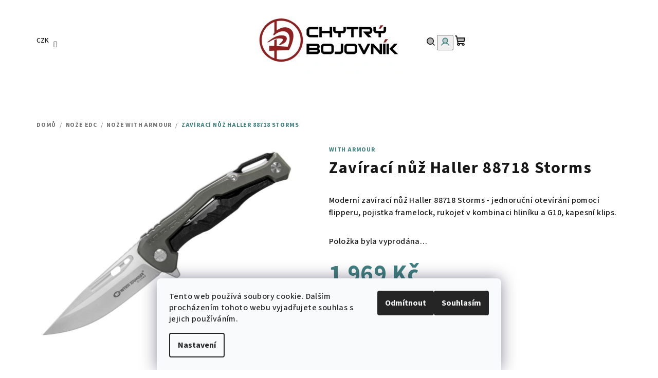

--- FILE ---
content_type: text/html; charset=utf-8
request_url: https://www.chytrybojovnik.cz/zaviraci-nuz-haller-88718-storms/
body_size: 25737
content:
<!doctype html><html lang="cs" dir="ltr" class="header-background-light external-fonts-loaded"><head><meta charset="utf-8" /><meta name="viewport" content="width=device-width,initial-scale=1" /><title>Zavírací nůž Haller 88718 Storms | Chytrý bojovník</title><link rel="preconnect" href="https://cdn.myshoptet.com" /><link rel="dns-prefetch" href="https://cdn.myshoptet.com" /><link rel="preload" href="https://cdn.myshoptet.com/prj/dist/master/cms/libs/jquery/jquery-1.11.3.min.js" as="script" /><link href="https://cdn.myshoptet.com/prj/dist/master/cms/templates/frontend_templates/shared/css/font-face/source-sans-3.css" rel="stylesheet"><link href="https://cdn.myshoptet.com/prj/dist/master/shop/dist/font-shoptet-14.css.d90e56d0dd782c13aabd.css" rel="stylesheet"><script>
dataLayer = [];
dataLayer.push({'shoptet' : {
    "pageId": 2289,
    "pageType": "productDetail",
    "currency": "CZK",
    "currencyInfo": {
        "decimalSeparator": ",",
        "exchangeRate": 1,
        "priceDecimalPlaces": 2,
        "symbol": "K\u010d",
        "symbolLeft": 0,
        "thousandSeparator": " "
    },
    "language": "cs",
    "projectId": 78685,
    "product": {
        "id": 30471,
        "guid": "17bc7150-d35a-11ef-a3a0-d62b1e3d0356",
        "hasVariants": false,
        "codes": [
            {
                "code": 88718
            }
        ],
        "code": "88718",
        "name": "Zav\u00edrac\u00ed n\u016f\u017e Haller 88718 Storms",
        "appendix": "",
        "weight": 0,
        "manufacturer": "With Armour",
        "manufacturerGuid": "1EF533225E8063DC9873DA0BA3DED3EE",
        "currentCategory": "No\u017ee EDC | No\u017ee With Armour",
        "currentCategoryGuid": "db120aad-d207-11ef-a2f5-027bd8295ce0",
        "defaultCategory": "No\u017ee EDC | No\u017ee With Armour",
        "defaultCategoryGuid": "db120aad-d207-11ef-a2f5-027bd8295ce0",
        "currency": "CZK",
        "priceWithVat": 1969
    },
    "stocks": [
        {
            "id": "ext",
            "title": "Sklad",
            "isDeliveryPoint": 0,
            "visibleOnEshop": 1
        }
    ],
    "cartInfo": {
        "id": null,
        "freeShipping": false,
        "freeShippingFrom": null,
        "leftToFreeGift": {
            "formattedPrice": "0 K\u010d",
            "priceLeft": 0
        },
        "freeGift": false,
        "leftToFreeShipping": {
            "priceLeft": null,
            "dependOnRegion": null,
            "formattedPrice": null
        },
        "discountCoupon": [],
        "getNoBillingShippingPrice": {
            "withoutVat": 0,
            "vat": 0,
            "withVat": 0
        },
        "cartItems": [],
        "taxMode": "ORDINARY"
    },
    "cart": [],
    "customer": {
        "priceRatio": 1,
        "priceListId": 1,
        "groupId": null,
        "registered": false,
        "mainAccount": false
    }
}});
dataLayer.push({'cookie_consent' : {
    "marketing": "denied",
    "analytics": "denied"
}});
document.addEventListener('DOMContentLoaded', function() {
    shoptet.consent.onAccept(function(agreements) {
        if (agreements.length == 0) {
            return;
        }
        dataLayer.push({
            'cookie_consent' : {
                'marketing' : (agreements.includes(shoptet.config.cookiesConsentOptPersonalisation)
                    ? 'granted' : 'denied'),
                'analytics': (agreements.includes(shoptet.config.cookiesConsentOptAnalytics)
                    ? 'granted' : 'denied')
            },
            'event': 'cookie_consent'
        });
    });
});
</script>

<!-- Google Tag Manager -->
<script>(function(w,d,s,l,i){w[l]=w[l]||[];w[l].push({'gtm.start':
new Date().getTime(),event:'gtm.js'});var f=d.getElementsByTagName(s)[0],
j=d.createElement(s),dl=l!='dataLayer'?'&l='+l:'';j.async=true;j.src=
'https://www.googletagmanager.com/gtm.js?id='+i+dl;f.parentNode.insertBefore(j,f);
})(window,document,'script','dataLayer','GTM-TL72MK');</script>
<!-- End Google Tag Manager -->

<meta property="og:type" content="website"><meta property="og:site_name" content="chytrybojovnik.cz"><meta property="og:url" content="https://www.chytrybojovnik.cz/zaviraci-nuz-haller-88718-storms/"><meta property="og:title" content="Zavírací nůž Haller 88718 Storms | Chytrý bojovník"><meta name="author" content="Chytrý bojovník"><meta name="web_author" content="Shoptet.cz"><meta name="dcterms.rightsHolder" content="www.chytrybojovnik.cz"><meta name="robots" content="index,follow"><meta property="og:image" content="https://cdn.myshoptet.com/usr/www.chytrybojovnik.cz/user/shop/big/30471_zaviraci-nuz-haller-88718-storms.jpg?67c63ac2"><meta property="og:description" content="Zavírací nůž Haller 88718 Storms. Moderní zavírací nůž Haller 88718 Storms - jednoruční otevírání pomocí flipperu, pojistka framelock, rukojeť v kombinaci hliníku a G10, kapesní klips."><meta name="description" content="Zavírací nůž Haller 88718 Storms. Moderní zavírací nůž Haller 88718 Storms - jednoruční otevírání pomocí flipperu, pojistka framelock, rukojeť v kombinaci hliníku a G10, kapesní klips."><meta name="google-site-verification" content="110142882"><meta property="product:price:amount" content="1969"><meta property="product:price:currency" content="CZK"><style>:root {--color-primary: #FFFFFF;--color-primary-h: 0;--color-primary-s: 0%;--color-primary-l: 100%;--color-primary-hover: #c0c0c0;--color-primary-hover-h: 0;--color-primary-hover-s: 0%;--color-primary-hover-l: 75%;--color-secondary: #408080;--color-secondary-h: 180;--color-secondary-s: 33%;--color-secondary-l: 38%;--color-secondary-hover: #53a6a6;--color-secondary-hover-h: 180;--color-secondary-hover-s: 33%;--color-secondary-hover-l: 49%;--color-tertiary: #F9F9F9;--color-tertiary-h: 0;--color-tertiary-s: 0%;--color-tertiary-l: 98%;--color-tertiary-hover: #161616;--color-tertiary-hover-h: 0;--color-tertiary-hover-s: 0%;--color-tertiary-hover-l: 9%;--color-header-background: #FFFFFF;--template-font: "Source Sans 3";--template-headings-font: "Source Sans 3";--header-background-url: url("[data-uri]");--cookies-notice-background: #F8FAFB;--cookies-notice-color: #252525;--cookies-notice-button-hover: #27263f;--cookies-notice-link-hover: #3b3a5f;--templates-update-management-preview-mode-content: "Náhled aktualizací šablony je aktivní pro váš prohlížeč."}</style>
    
    <link href="https://cdn.myshoptet.com/prj/dist/master/shop/dist/main-14.less.49334c2a0bd7c3ed0f9c.css" rel="stylesheet" />
        
    <script>var shoptet = shoptet || {};</script>
    <script src="https://cdn.myshoptet.com/prj/dist/master/shop/dist/main-3g-header.js.05f199e7fd2450312de2.js"></script>
<!-- User include --><!-- api 473(125) html code header -->

                <style>
                    #order-billing-methods .radio-wrapper[data-guid="c198957f-e6a1-11ee-b7ac-f62a9e19e24e"]:not(.cgapplepay), #order-billing-methods .radio-wrapper[data-guid="c1a4d41d-e6a1-11ee-b7ac-f62a9e19e24e"]:not(.cggooglepay) {
                        display: none;
                    }
                </style>
                <script type="text/javascript">
                    document.addEventListener('DOMContentLoaded', function() {
                        if (getShoptetDataLayer('pageType') === 'billingAndShipping') {
                            
                try {
                    if (window.ApplePaySession && window.ApplePaySession.canMakePayments()) {
                        document.querySelector('#order-billing-methods .radio-wrapper[data-guid="c198957f-e6a1-11ee-b7ac-f62a9e19e24e"]').classList.add('cgapplepay');
                    }
                } catch (err) {} 
            
                            
                const cgBaseCardPaymentMethod = {
                        type: 'CARD',
                        parameters: {
                            allowedAuthMethods: ["PAN_ONLY", "CRYPTOGRAM_3DS"],
                            allowedCardNetworks: [/*"AMEX", "DISCOVER", "INTERAC", "JCB",*/ "MASTERCARD", "VISA"]
                        }
                };
                
                function cgLoadScript(src, callback)
                {
                    var s,
                        r,
                        t;
                    r = false;
                    s = document.createElement('script');
                    s.type = 'text/javascript';
                    s.src = src;
                    s.onload = s.onreadystatechange = function() {
                        if ( !r && (!this.readyState || this.readyState == 'complete') )
                        {
                            r = true;
                            callback();
                        }
                    };
                    t = document.getElementsByTagName('script')[0];
                    t.parentNode.insertBefore(s, t);
                } 
                
                function cgGetGoogleIsReadyToPayRequest() {
                    return Object.assign(
                        {},
                        {
                            apiVersion: 2,
                            apiVersionMinor: 0
                        },
                        {
                            allowedPaymentMethods: [cgBaseCardPaymentMethod]
                        }
                    );
                }

                function onCgGooglePayLoaded() {
                    let paymentsClient = new google.payments.api.PaymentsClient({environment: 'PRODUCTION'});
                    paymentsClient.isReadyToPay(cgGetGoogleIsReadyToPayRequest()).then(function(response) {
                        if (response.result) {
                            document.querySelector('#order-billing-methods .radio-wrapper[data-guid="c1a4d41d-e6a1-11ee-b7ac-f62a9e19e24e"]').classList.add('cggooglepay');	 	 	 	 	 
                        }
                    })
                    .catch(function(err) {});
                }
                
                cgLoadScript('https://pay.google.com/gp/p/js/pay.js', onCgGooglePayLoaded);
            
                        }
                    });
                </script> 
                
<!-- project html code header -->
<style>

p	{line-height: 1.5em}

h1	{font-size:150%}

</style>
<!-- /User include --><link rel="shortcut icon" href="/favicon.ico" type="image/x-icon" /><link rel="canonical" href="https://www.chytrybojovnik.cz/zaviraci-nuz-haller-88718-storms/" />    <!-- Global site tag (gtag.js) - Google Analytics -->
    <script async src="https://www.googletagmanager.com/gtag/js?id=UA-73949212-1"></script>
    <script>
        
        window.dataLayer = window.dataLayer || [];
        function gtag(){dataLayer.push(arguments);}
        

                    console.debug('default consent data');

            gtag('consent', 'default', {"ad_storage":"denied","analytics_storage":"denied","ad_user_data":"denied","ad_personalization":"denied","wait_for_update":500});
            dataLayer.push({
                'event': 'default_consent'
            });
        
        gtag('js', new Date());

                gtag('config', 'UA-73949212-1', { 'groups': "UA" });
        
        
                gtag('config', 'AW-923597429');
        
        
        
        
        
        
                gtag('set', 'currency', 'CZK');

        gtag('event', 'view_item', {
            "send_to": "UA",
            "items": [
                {
                    "id": "88718",
                    "name": "Zav\u00edrac\u00ed n\u016f\u017e Haller 88718 Storms",
                    "category": "No\u017ee EDC \/ No\u017ee With Armour",
                                        "brand": "With Armour",
                                                            "price": 1627.27
                }
            ]
        });
        
        
        
        
        
        
        
        
        
        
        
        
        document.addEventListener('DOMContentLoaded', function() {
            if (typeof shoptet.tracking !== 'undefined') {
                for (var id in shoptet.tracking.bannersList) {
                    gtag('event', 'view_promotion', {
                        "send_to": "UA",
                        "promotions": [
                            {
                                "id": shoptet.tracking.bannersList[id].id,
                                "name": shoptet.tracking.bannersList[id].name,
                                "position": shoptet.tracking.bannersList[id].position
                            }
                        ]
                    });
                }
            }

            shoptet.consent.onAccept(function(agreements) {
                if (agreements.length !== 0) {
                    console.debug('gtag consent accept');
                    var gtagConsentPayload =  {
                        'ad_storage': agreements.includes(shoptet.config.cookiesConsentOptPersonalisation)
                            ? 'granted' : 'denied',
                        'analytics_storage': agreements.includes(shoptet.config.cookiesConsentOptAnalytics)
                            ? 'granted' : 'denied',
                                                                                                'ad_user_data': agreements.includes(shoptet.config.cookiesConsentOptPersonalisation)
                            ? 'granted' : 'denied',
                        'ad_personalization': agreements.includes(shoptet.config.cookiesConsentOptPersonalisation)
                            ? 'granted' : 'denied',
                        };
                    console.debug('update consent data', gtagConsentPayload);
                    gtag('consent', 'update', gtagConsentPayload);
                    dataLayer.push(
                        { 'event': 'update_consent' }
                    );
                }
            });
        });
    </script>
<script>
    (function(t, r, a, c, k, i, n, g) { t['ROIDataObject'] = k;
    t[k]=t[k]||function(){ (t[k].q=t[k].q||[]).push(arguments) },t[k].c=i;n=r.createElement(a),
    g=r.getElementsByTagName(a)[0];n.async=1;n.src=c;g.parentNode.insertBefore(n,g)
    })(window, document, 'script', '//www.heureka.cz/ocm/sdk.js?source=shoptet&version=2&page=product_detail', 'heureka', 'cz');

    heureka('set_user_consent', 0);
</script>
</head><body class="desktop id-2289 in-noze-with-armour template-14 type-product type-detail one-column-body columns-mobile-2 columns-4 smart-labels-active ums_forms_redesign--off ums_a11y_category_page--on ums_discussion_rating_forms--off ums_flags_display_unification--on ums_a11y_login--on mobile-header-version-0"><noscript>
    <style>
        #header {
            padding-top: 0;
            position: relative !important;
            top: 0;
        }
        .header-navigation {
            position: relative !important;
        }
        .overall-wrapper {
            margin: 0 !important;
        }
        body:not(.ready) {
            visibility: visible !important;
        }
    </style>
    <div class="no-javascript">
        <div class="no-javascript__title">Musíte změnit nastavení vašeho prohlížeče</div>
        <div class="no-javascript__text">Podívejte se na: <a href="https://www.google.com/support/bin/answer.py?answer=23852">Jak povolit JavaScript ve vašem prohlížeči</a>.</div>
        <div class="no-javascript__text">Pokud používáte software na blokování reklam, může být nutné povolit JavaScript z této stránky.</div>
        <div class="no-javascript__text">Děkujeme.</div>
    </div>
</noscript>

<!-- Google Tag Manager (noscript) -->
<noscript><iframe src="https://www.googletagmanager.com/ns.html?id=GTM-TL72MK"
height="0" width="0" style="display:none;visibility:hidden"></iframe></noscript>
<!-- End Google Tag Manager (noscript) -->

    <div class="siteCookies siteCookies--bottom siteCookies--light js-siteCookies" role="dialog" data-testid="cookiesPopup" data-nosnippet>
        <div class="siteCookies__form">
            <div class="siteCookies__content">
                <div class="siteCookies__text">
                    Tento web používá soubory cookie. Dalším procházením tohoto webu vyjadřujete souhlas s jejich používáním.
                </div>
                <p class="siteCookies__links">
                    <button class="siteCookies__link js-cookies-settings" aria-label="Nastavení cookies" data-testid="cookiesSettings">Nastavení</button>
                </p>
            </div>
            <div class="siteCookies__buttonWrap">
                                    <button class="siteCookies__button js-cookiesConsentSubmit" value="reject" aria-label="Odmítnout cookies" data-testid="buttonCookiesReject">Odmítnout</button>
                                <button class="siteCookies__button js-cookiesConsentSubmit" value="all" aria-label="Přijmout cookies" data-testid="buttonCookiesAccept">Souhlasím</button>
            </div>
        </div>
        <script>
            document.addEventListener("DOMContentLoaded", () => {
                const siteCookies = document.querySelector('.js-siteCookies');
                document.addEventListener("scroll", shoptet.common.throttle(() => {
                    const st = document.documentElement.scrollTop;
                    if (st > 1) {
                        siteCookies.classList.add('siteCookies--scrolled');
                    } else {
                        siteCookies.classList.remove('siteCookies--scrolled');
                    }
                }, 100));
            });
        </script>
    </div>
<a href="#content" class="skip-link sr-only">Přejít na obsah</a><div class="overall-wrapper"><header id="header">
        <div class="header-top">
            <div class="container navigation-wrapper header-top-wrapper">
                <div class="navigation-tools">
                        <div class="dropdown">
        <span>Ceny v:</span>
        <button id="topNavigationDropdown" type="button" data-toggle="dropdown" aria-haspopup="true" aria-expanded="false">
            CZK
            <span class="caret"></span>
        </button>
        <ul class="dropdown-menu" aria-labelledby="topNavigationDropdown"><li><a href="/action/Currency/changeCurrency/?currencyCode=CZK" rel="nofollow">CZK</a></li><li><a href="/action/Currency/changeCurrency/?currencyCode=EUR" rel="nofollow">EUR</a></li></ul>
    </div>
                </div>
                <div class="site-name"><a href="/" data-testid="linkWebsiteLogo"><img src="https://cdn.myshoptet.com/usr/www.chytrybojovnik.cz/user/logos/logo_web-1.jpg" alt="Chytrý bojovník" fetchpriority="low" /></a></div>                <div class="navigation-buttons">
                    <a href="#" class="toggle-window" data-target="search" data-testid="linkSearchIcon"><i class="icon-search"></i><span class="sr-only">Hledat</span></a>
                                                                                                                                            <button class="top-nav-button top-nav-button-login toggle-window" type="button" data-target="login" aria-haspopup="dialog" aria-expanded="false" aria-controls="login" data-testid="signin">
                                        <i class="icon-login"></i><span class="sr-only">Přihlášení</span>
                                    </button>
                                                                                                                                
    <a href="/kosik/" class="btn btn-icon toggle-window cart-count" data-target="cart" data-testid="headerCart" rel="nofollow" aria-haspopup="dialog" aria-expanded="false" aria-controls="cart-widget">
        <span class="icon-cart"></span>
                <span class="sr-only">Nákupní košík</span>
        
    
            </a>
                    <a href="#" class="toggle-window" data-target="navigation" data-testid="hamburgerMenu"></a>
                </div>
                <div class="user-action">
                                            <div class="user-action-in">
            <div id="login" class="user-action-login popup-widget login-widget" role="dialog" aria-labelledby="loginHeading">
        <div class="popup-widget-inner">
                            <h2 id="loginHeading">Přihlášení k vašemu účtu</h2><div id="customerLogin"><form action="/action/Customer/Login/" method="post" id="formLoginIncluded" class="csrf-enabled formLogin" data-testid="formLogin"><input type="hidden" name="referer" value="" /><div class="form-group"><div class="input-wrapper email js-validated-element-wrapper no-label"><input type="email" name="email" class="form-control" autofocus placeholder="E-mailová adresa (např. jan@novak.cz)" data-testid="inputEmail" autocomplete="email" required /></div></div><div class="form-group"><div class="input-wrapper password js-validated-element-wrapper no-label"><input type="password" name="password" class="form-control" placeholder="Heslo" data-testid="inputPassword" autocomplete="current-password" required /><span class="no-display">Nemůžete vyplnit toto pole</span><input type="text" name="surname" value="" class="no-display" /></div></div><div class="form-group"><div class="login-wrapper"><button type="submit" class="btn btn-secondary btn-text btn-login" data-testid="buttonSubmit">Přihlásit se</button><div class="password-helper"><a href="/registrace/" data-testid="signup" rel="nofollow">Nová registrace</a><a href="/klient/zapomenute-heslo/" rel="nofollow">Zapomenuté heslo</a></div></div></div></form>
</div>                    </div>
    </div>

        <div id="cart-widget" class="user-action-cart popup-widget cart-widget loader-wrapper" data-testid="popupCartWidget" role="dialog" aria-hidden="true">
        <div class="popup-widget-inner cart-widget-inner place-cart-here">
            <div class="loader-overlay">
                <div class="loader"></div>
            </div>
        </div>
    </div>

        <div class="user-action-search popup-widget search-widget search stay-open" itemscope itemtype="https://schema.org/WebSite" data-testid="searchWidget">
        <span href="#" class="search-widget-close toggle-window" data-target="search" data-testid="linkSearchIcon"></span>
        <meta itemprop="headline" content="Nože With Armour"/><meta itemprop="url" content="https://www.chytrybojovnik.cz"/><meta itemprop="text" content="Zavírací nůž Haller 88718 Storms. Moderní zavírací nůž Haller 88718 Storms - jednoruční otevírání pomocí flipperu, pojistka framelock, rukojeť v kombinaci hliníku a G10, kapesní klips."/>        <form action="/action/ProductSearch/prepareString/" method="post"
    id="formSearchForm" class="search-form compact-form js-search-main"
    itemprop="potentialAction" itemscope itemtype="https://schema.org/SearchAction" data-testid="searchForm">
    <fieldset>
        <meta itemprop="target"
            content="https://www.chytrybojovnik.cz/vyhledavani/?string={string}"/>
        <input type="hidden" name="language" value="cs"/>
        
    <span class="search-form-input-group">
        
    <span class="search-input-icon" aria-hidden="true"></span>

<input
    type="search"
    name="string"
        class="query-input form-control search-input js-search-input"
    placeholder="Napište, co hledáte"
    autocomplete="off"
    required
    itemprop="query-input"
    aria-label="Vyhledávání"
    data-testid="searchInput"
>
        <button type="submit" class="btn btn-default search-button" data-testid="searchBtn">Hledat</button>
    </span>

    </fieldset>
</form>
    </div>
</div>
                                    </div>
            </div>
        </div>
        <div class="header-bottom">
            <div class="navigation-wrapper header-bottom-wrapper">
                <nav id="navigation" aria-label="Hlavní menu" data-collapsible="true"><div class="navigation-in menu"><ul class="menu-level-1" role="menubar" data-testid="headerMenuItems"><li class="menu-item-854 ext" role="none"><a href="/potreby-pro-sebeobranu/" data-testid="headerMenuItem" role="menuitem" aria-haspopup="true" aria-expanded="false"><b>Sebeobrana</b><span class="submenu-arrow"></span></a><ul class="menu-level-2" aria-label="Sebeobrana" tabindex="-1" role="menu"><li class="menu-item-1666" role="none"><a href="/zbrane-na-sebeobranu/" class="menu-image" data-testid="headerMenuItem" tabindex="-1" aria-hidden="true"><img src="data:image/svg+xml,%3Csvg%20width%3D%22140%22%20height%3D%22100%22%20xmlns%3D%22http%3A%2F%2Fwww.w3.org%2F2000%2Fsvg%22%3E%3C%2Fsvg%3E" alt="" aria-hidden="true" width="140" height="100"  data-src="https://cdn.myshoptet.com/usr/www.chytrybojovnik.cz/user/categories/thumb/obranne-zbrane.jpg" fetchpriority="low" /></a><div><a href="/zbrane-na-sebeobranu/" data-testid="headerMenuItem" role="menuitem"><span>Zbraně na sebeobranu</span></a>
                        </div></li><li class="menu-item-1669" role="none"><a href="/obranne-peprove-spreje/" class="menu-image" data-testid="headerMenuItem" tabindex="-1" aria-hidden="true"><img src="data:image/svg+xml,%3Csvg%20width%3D%22140%22%20height%3D%22100%22%20xmlns%3D%22http%3A%2F%2Fwww.w3.org%2F2000%2Fsvg%22%3E%3C%2Fsvg%3E" alt="" aria-hidden="true" width="140" height="100"  data-src="https://cdn.myshoptet.com/usr/www.chytrybojovnik.cz/user/categories/thumb/obranne-spreje.jpg" fetchpriority="low" /></a><div><a href="/obranne-peprove-spreje/" data-testid="headerMenuItem" role="menuitem"><span>Obranné pepřové spreje</span></a>
                        </div></li><li class="menu-item-1660" role="none"><a href="/elektricke-paralyzery/" class="menu-image" data-testid="headerMenuItem" tabindex="-1" aria-hidden="true"><img src="data:image/svg+xml,%3Csvg%20width%3D%22140%22%20height%3D%22100%22%20xmlns%3D%22http%3A%2F%2Fwww.w3.org%2F2000%2Fsvg%22%3E%3C%2Fsvg%3E" alt="" aria-hidden="true" width="140" height="100"  data-src="https://cdn.myshoptet.com/usr/www.chytrybojovnik.cz/user/categories/thumb/paralyzery.jpg" fetchpriority="low" /></a><div><a href="/elektricke-paralyzery/" data-testid="headerMenuItem" role="menuitem"><span>Elektrické paralyzéry</span></a>
                        </div></li><li class="menu-item-2262" role="none"><a href="/zvukove-alarmy/" class="menu-image" data-testid="headerMenuItem" tabindex="-1" aria-hidden="true"><img src="data:image/svg+xml,%3Csvg%20width%3D%22140%22%20height%3D%22100%22%20xmlns%3D%22http%3A%2F%2Fwww.w3.org%2F2000%2Fsvg%22%3E%3C%2Fsvg%3E" alt="" aria-hidden="true" width="140" height="100"  data-src="https://cdn.myshoptet.com/usr/www.chytrybojovnik.cz/user/categories/thumb/alarmy.jpg" fetchpriority="low" /></a><div><a href="/zvukove-alarmy/" data-testid="headerMenuItem" role="menuitem"><span>Zvukové alarmy</span></a>
                        </div></li><li class="menu-item-1645" role="none"><a href="/boxery/" class="menu-image" data-testid="headerMenuItem" tabindex="-1" aria-hidden="true"><img src="data:image/svg+xml,%3Csvg%20width%3D%22140%22%20height%3D%22100%22%20xmlns%3D%22http%3A%2F%2Fwww.w3.org%2F2000%2Fsvg%22%3E%3C%2Fsvg%3E" alt="" aria-hidden="true" width="140" height="100"  data-src="https://cdn.myshoptet.com/usr/www.chytrybojovnik.cz/user/categories/thumb/obranne-boxery.jpg" fetchpriority="low" /></a><div><a href="/boxery/" data-testid="headerMenuItem" role="menuitem"><span>Boxery</span></a>
                        </div></li><li class="menu-item-1672" role="none"><a href="/takticka-pera-kubotany/" class="menu-image" data-testid="headerMenuItem" tabindex="-1" aria-hidden="true"><img src="data:image/svg+xml,%3Csvg%20width%3D%22140%22%20height%3D%22100%22%20xmlns%3D%22http%3A%2F%2Fwww.w3.org%2F2000%2Fsvg%22%3E%3C%2Fsvg%3E" alt="" aria-hidden="true" width="140" height="100"  data-src="https://cdn.myshoptet.com/usr/www.chytrybojovnik.cz/user/categories/thumb/takticka-pera-kubotany.jpg" fetchpriority="low" /></a><div><a href="/takticka-pera-kubotany/" data-testid="headerMenuItem" role="menuitem"><span>Taktická pera, kubotany</span></a>
                        </div></li><li class="menu-item-1663" role="none"><a href="/teleskopicke-obusky/" class="menu-image" data-testid="headerMenuItem" tabindex="-1" aria-hidden="true"><img src="data:image/svg+xml,%3Csvg%20width%3D%22140%22%20height%3D%22100%22%20xmlns%3D%22http%3A%2F%2Fwww.w3.org%2F2000%2Fsvg%22%3E%3C%2Fsvg%3E" alt="" aria-hidden="true" width="140" height="100"  data-src="https://cdn.myshoptet.com/usr/www.chytrybojovnik.cz/user/categories/thumb/teleskopy.jpg" fetchpriority="low" /></a><div><a href="/teleskopicke-obusky/" data-testid="headerMenuItem" role="menuitem"><span>Teleskopické obušky</span></a>
                        </div></li><li class="menu-item-1684" role="none"><a href="/prislusenstvi-k-obuskum/" class="menu-image" data-testid="headerMenuItem" tabindex="-1" aria-hidden="true"><img src="data:image/svg+xml,%3Csvg%20width%3D%22140%22%20height%3D%22100%22%20xmlns%3D%22http%3A%2F%2Fwww.w3.org%2F2000%2Fsvg%22%3E%3C%2Fsvg%3E" alt="" aria-hidden="true" width="140" height="100"  data-src="https://cdn.myshoptet.com/usr/www.chytrybojovnik.cz/user/categories/thumb/obusky-prislusenstvi.jpg" fetchpriority="low" /></a><div><a href="/prislusenstvi-k-obuskum/" data-testid="headerMenuItem" role="menuitem"><span>Příslušenství k teleskopům</span></a>
                        </div></li></ul></li>
<li class="menu-item-1256 ext" role="none"><a href="/chranice-suspenzory-vesty-helmy/" data-testid="headerMenuItem" role="menuitem" aria-haspopup="true" aria-expanded="false"><b>Chrániče, suspenzory, helmy</b><span class="submenu-arrow"></span></a><ul class="menu-level-2" aria-label="Chrániče, suspenzory, helmy" tabindex="-1" role="menu"><li class="menu-item-688 has-third-level" role="none"><a href="/suspenzory/" class="menu-image" data-testid="headerMenuItem" tabindex="-1" aria-hidden="true"><img src="data:image/svg+xml,%3Csvg%20width%3D%22140%22%20height%3D%22100%22%20xmlns%3D%22http%3A%2F%2Fwww.w3.org%2F2000%2Fsvg%22%3E%3C%2Fsvg%3E" alt="" aria-hidden="true" width="140" height="100"  data-src="https://cdn.myshoptet.com/usr/www.chytrybojovnik.cz/user/categories/thumb/trenink-suspenzory.jpg" fetchpriority="low" /></a><div><a href="/suspenzory/" data-testid="headerMenuItem" role="menuitem"><span>Suspenzory</span></a>
                                                    <ul class="menu-level-3" role="menu">
                                                                    <li class="menu-item-836" role="none">
                                        <a href="/nejlepsi-suspenzory-na-krav-maga/" data-testid="headerMenuItem" role="menuitem">
                                            Krav Maga</a>                                    </li>
                                                                    <li class="menu-item-833" role="none">
                                        <a href="/suspenzory-muay-thai/" data-testid="headerMenuItem" role="menuitem">
                                            Muay Thai, Kickbox, MMA</a>                                    </li>
                                                                    <li class="menu-item-901" role="none">
                                        <a href="/detske-suspenzory/" data-testid="headerMenuItem" role="menuitem">
                                            Dětské suspenzory</a>                                    </li>
                                                                    <li class="menu-item-827" role="none">
                                        <a href="/damske-suspenzory/" data-testid="headerMenuItem" role="menuitem">
                                            Dámské suspenzory</a>                                    </li>
                                                                    <li class="menu-item-830" role="none">
                                        <a href="/panske-suspenzory/" data-testid="headerMenuItem" role="menuitem">
                                            Pánské suspenzory</a>                                    </li>
                                                            </ul>
                        </div></li><li class="menu-item-943" role="none"><a href="/chranice-holeni/" class="menu-image" data-testid="headerMenuItem" tabindex="-1" aria-hidden="true"><img src="data:image/svg+xml,%3Csvg%20width%3D%22140%22%20height%3D%22100%22%20xmlns%3D%22http%3A%2F%2Fwww.w3.org%2F2000%2Fsvg%22%3E%3C%2Fsvg%3E" alt="" aria-hidden="true" width="140" height="100"  data-src="https://cdn.myshoptet.com/usr/www.chytrybojovnik.cz/user/categories/thumb/trenink-holene.jpg" fetchpriority="low" /></a><div><a href="/chranice-holeni/" data-testid="headerMenuItem" role="menuitem"><span>Chrániče holení</span></a>
                        </div></li><li class="menu-item-946" role="none"><a href="/chranice-kolen/" class="menu-image" data-testid="headerMenuItem" tabindex="-1" aria-hidden="true"><img src="data:image/svg+xml,%3Csvg%20width%3D%22140%22%20height%3D%22100%22%20xmlns%3D%22http%3A%2F%2Fwww.w3.org%2F2000%2Fsvg%22%3E%3C%2Fsvg%3E" alt="" aria-hidden="true" width="140" height="100"  data-src="https://cdn.myshoptet.com/usr/www.chytrybojovnik.cz/user/categories/thumb/kolena.jpg" fetchpriority="low" /></a><div><a href="/chranice-kolen/" data-testid="headerMenuItem" role="menuitem"><span>Chrániče kolen</span></a>
                        </div></li><li class="menu-item-949" role="none"><a href="/chranice-kotniku/" class="menu-image" data-testid="headerMenuItem" tabindex="-1" aria-hidden="true"><img src="data:image/svg+xml,%3Csvg%20width%3D%22140%22%20height%3D%22100%22%20xmlns%3D%22http%3A%2F%2Fwww.w3.org%2F2000%2Fsvg%22%3E%3C%2Fsvg%3E" alt="" aria-hidden="true" width="140" height="100"  data-src="https://cdn.myshoptet.com/usr/www.chytrybojovnik.cz/user/categories/thumb/kotniky.jpg" fetchpriority="low" /></a><div><a href="/chranice-kotniku/" data-testid="headerMenuItem" role="menuitem"><span>Chrániče kotníků</span></a>
                        </div></li><li class="menu-item-1289" role="none"><a href="/chranice-predlokti/" class="menu-image" data-testid="headerMenuItem" tabindex="-1" aria-hidden="true"><img src="data:image/svg+xml,%3Csvg%20width%3D%22140%22%20height%3D%22100%22%20xmlns%3D%22http%3A%2F%2Fwww.w3.org%2F2000%2Fsvg%22%3E%3C%2Fsvg%3E" alt="" aria-hidden="true" width="140" height="100"  data-src="https://cdn.myshoptet.com/usr/www.chytrybojovnik.cz/user/categories/thumb/trenink-predlokti.jpg" fetchpriority="low" /></a><div><a href="/chranice-predlokti/" data-testid="headerMenuItem" role="menuitem"><span>Chrániče předloktí</span></a>
                        </div></li><li class="menu-item-1292" role="none"><a href="/chranice-loktu/" class="menu-image" data-testid="headerMenuItem" tabindex="-1" aria-hidden="true"><img src="data:image/svg+xml,%3Csvg%20width%3D%22140%22%20height%3D%22100%22%20xmlns%3D%22http%3A%2F%2Fwww.w3.org%2F2000%2Fsvg%22%3E%3C%2Fsvg%3E" alt="" aria-hidden="true" width="140" height="100"  data-src="https://cdn.myshoptet.com/usr/www.chytrybojovnik.cz/user/categories/thumb/trenink-lokty.jpg" fetchpriority="low" /></a><div><a href="/chranice-loktu/" data-testid="headerMenuItem" role="menuitem"><span>Chrániče loktů</span></a>
                        </div></li><li class="menu-item-685" role="none"><a href="/krav-maga-helmy/" class="menu-image" data-testid="headerMenuItem" tabindex="-1" aria-hidden="true"><img src="data:image/svg+xml,%3Csvg%20width%3D%22140%22%20height%3D%22100%22%20xmlns%3D%22http%3A%2F%2Fwww.w3.org%2F2000%2Fsvg%22%3E%3C%2Fsvg%3E" alt="" aria-hidden="true" width="140" height="100"  data-src="https://cdn.myshoptet.com/usr/www.chytrybojovnik.cz/user/categories/thumb/trenink-helmy.jpg" fetchpriority="low" /></a><div><a href="/krav-maga-helmy/" data-testid="headerMenuItem" role="menuitem"><span>Tréninkové helmy, přilby</span></a>
                        </div></li><li class="menu-item-695" role="none"><a href="/treninkove-vesty/" class="menu-image" data-testid="headerMenuItem" tabindex="-1" aria-hidden="true"><img src="data:image/svg+xml,%3Csvg%20width%3D%22140%22%20height%3D%22100%22%20xmlns%3D%22http%3A%2F%2Fwww.w3.org%2F2000%2Fsvg%22%3E%3C%2Fsvg%3E" alt="" aria-hidden="true" width="140" height="100"  data-src="https://cdn.myshoptet.com/usr/www.chytrybojovnik.cz/user/categories/thumb/trenink-vesty.jpg" fetchpriority="low" /></a><div><a href="/treninkove-vesty/" data-testid="headerMenuItem" role="menuitem"><span>Tréninkové vesty</span></a>
                        </div></li><li class="menu-item-754" role="none"><a href="/chranice-zubu-2/" class="menu-image" data-testid="headerMenuItem" tabindex="-1" aria-hidden="true"><img src="data:image/svg+xml,%3Csvg%20width%3D%22140%22%20height%3D%22100%22%20xmlns%3D%22http%3A%2F%2Fwww.w3.org%2F2000%2Fsvg%22%3E%3C%2Fsvg%3E" alt="" aria-hidden="true" width="140" height="100"  data-src="https://cdn.myshoptet.com/usr/www.chytrybojovnik.cz/user/categories/thumb/trenink-zuby.jpg" fetchpriority="low" /></a><div><a href="/chranice-zubu-2/" data-testid="headerMenuItem" role="menuitem"><span>Chrániče zubů</span></a>
                        </div></li></ul></li>
<li class="menu-item-2265 ext" role="none"><a href="/bojove-sporty-vybaveni/" data-testid="headerMenuItem" role="menuitem" aria-haspopup="true" aria-expanded="false"><b>Bojové sporty</b><span class="submenu-arrow"></span></a><ul class="menu-level-2" aria-label="Bojové sporty" tabindex="-1" role="menu"><li class="menu-item-694 has-third-level" role="none"><a href="/boxerske-mma-rukavice/" class="menu-image" data-testid="headerMenuItem" tabindex="-1" aria-hidden="true"><img src="data:image/svg+xml,%3Csvg%20width%3D%22140%22%20height%3D%22100%22%20xmlns%3D%22http%3A%2F%2Fwww.w3.org%2F2000%2Fsvg%22%3E%3C%2Fsvg%3E" alt="" aria-hidden="true" width="140" height="100"  data-src="https://cdn.myshoptet.com/usr/www.chytrybojovnik.cz/user/categories/thumb/trenink-rukavice.jpg" fetchpriority="low" /></a><div><a href="/boxerske-mma-rukavice/" data-testid="headerMenuItem" role="menuitem"><span>Boxerské a MMA rukavice</span></a>
                                                    <ul class="menu-level-3" role="menu">
                                                                    <li class="menu-item-1226" role="none">
                                        <a href="/boxerske-rukavice-podle-velikosti/" data-testid="headerMenuItem" role="menuitem">
                                            Boxerské rukavice podle velikosti</a>                                    </li>
                                                                    <li class="menu-item-1092" role="none">
                                        <a href="/damske-boxerske-rukavice-2/" data-testid="headerMenuItem" role="menuitem">
                                            Dámské boxerské rukavice</a>                                    </li>
                                                                    <li class="menu-item-1095" role="none">
                                        <a href="/detske-boxerske-rukavice-2/" data-testid="headerMenuItem" role="menuitem">
                                            Dětské boxerské rukavice</a>                                    </li>
                                                                    <li class="menu-item-693" role="none">
                                        <a href="/mma-rukavice/" data-testid="headerMenuItem" role="menuitem">
                                            MMA rukavice</a>                                    </li>
                                                                    <li class="menu-item-1125" role="none">
                                        <a href="/boxerske-rukavice-pytlovky/" data-testid="headerMenuItem" role="menuitem">
                                            Boxerské rukavice pytlovky</a>                                    </li>
                                                                    <li class="menu-item-697" role="none">
                                        <a href="/doplnky/" data-testid="headerMenuItem" role="menuitem">
                                            Bandáže a doplňky</a>                                    </li>
                                                            </ul>
                        </div></li><li class="menu-item-2478 has-third-level" role="none"><a href="/treninkove-pomucky/" class="menu-image" data-testid="headerMenuItem" tabindex="-1" aria-hidden="true"><img src="data:image/svg+xml,%3Csvg%20width%3D%22140%22%20height%3D%22100%22%20xmlns%3D%22http%3A%2F%2Fwww.w3.org%2F2000%2Fsvg%22%3E%3C%2Fsvg%3E" alt="" aria-hidden="true" width="140" height="100"  data-src="https://cdn.myshoptet.com/usr/www.chytrybojovnik.cz/user/categories/thumb/trenink-lapy-1.jpg" fetchpriority="low" /></a><div><a href="/treninkove-pomucky/" data-testid="headerMenuItem" role="menuitem"><span>Tréninkové pomůcky</span></a>
                                                    <ul class="menu-level-3" role="menu">
                                                                    <li class="menu-item-1041" role="none">
                                        <a href="/detske-boxovaci-pytle/" data-testid="headerMenuItem" role="menuitem">
                                            Dětské boxovací pytle</a>                                    </li>
                                                                    <li class="menu-item-1137" role="none">
                                        <a href="/boxovaci-pytle/" data-testid="headerMenuItem" role="menuitem">
                                            Boxovací pytle</a>                                    </li>
                                                                    <li class="menu-item-689" role="none">
                                        <a href="/lapy-uderove-bloky/" data-testid="headerMenuItem" role="menuitem">
                                            Lapy, úderové bloky</a>                                    </li>
                                                            </ul>
                        </div></li><li class="menu-item-698 has-third-level" role="none"><a href="/obleceni/" class="menu-image" data-testid="headerMenuItem" tabindex="-1" aria-hidden="true"><img src="data:image/svg+xml,%3Csvg%20width%3D%22140%22%20height%3D%22100%22%20xmlns%3D%22http%3A%2F%2Fwww.w3.org%2F2000%2Fsvg%22%3E%3C%2Fsvg%3E" alt="" aria-hidden="true" width="140" height="100"  data-src="https://cdn.myshoptet.com/usr/www.chytrybojovnik.cz/user/categories/thumb/trenink-obleceni.jpg" fetchpriority="low" /></a><div><a href="/obleceni/" data-testid="headerMenuItem" role="menuitem"><span>Oblečení a příslušenství</span></a>
                                                    <ul class="menu-level-3" role="menu">
                                                                    <li class="menu-item-802" role="none">
                                        <a href="/sportovni-tasky-a-batohy/" data-testid="headerMenuItem" role="menuitem">
                                            Sportovní tašky a batohy</a>                                    </li>
                                                                    <li class="menu-item-818" role="none">
                                        <a href="/trenky-muay-thai/" data-testid="headerMenuItem" role="menuitem">
                                            Trenky Muay Thai</a>                                    </li>
                                                                    <li class="menu-item-738" role="none">
                                        <a href="/mma-trenky-kratasy-kalhoty/" data-testid="headerMenuItem" role="menuitem">
                                            MMA trenky, kraťasy, kalhoty Krav Maga</a>                                    </li>
                                                                    <li class="menu-item-1447" role="none">
                                        <a href="/rashguardy-treninkova-trika/" data-testid="headerMenuItem" role="menuitem">
                                            Rashguardy</a>                                    </li>
                                                                    <li class="menu-item-812" role="none">
                                        <a href="/funkcni-trika-pro-trenink/" data-testid="headerMenuItem" role="menuitem">
                                            Funkční trika pro trénink</a>                                    </li>
                                                                    <li class="menu-item-734" role="none">
                                        <a href="/panska-trika-krav-maga/" data-testid="headerMenuItem" role="menuitem">
                                            Pánská trika Krav Maga</a>                                    </li>
                                                                    <li class="menu-item-735" role="none">
                                        <a href="/damska-trika-krav-maga/" data-testid="headerMenuItem" role="menuitem">
                                            Dámská trika Krav Maga</a>                                    </li>
                                                                    <li class="menu-item-736" role="none">
                                        <a href="/mikiny-krav-maga/" data-testid="headerMenuItem" role="menuitem">
                                            Mikiny Krav Maga</a>                                    </li>
                                                                    <li class="menu-item-1023" role="none">
                                        <a href="/detska-kimona/" data-testid="headerMenuItem" role="menuitem">
                                            Dětská kimona</a>                                    </li>
                                                                    <li class="menu-item-1017" role="none">
                                        <a href="/obi-paski-ke-kimonu/" data-testid="headerMenuItem" role="menuitem">
                                            Obi - pásky ke kimonu</a>                                    </li>
                                                            </ul>
                        </div></li><li class="menu-item-710 has-third-level" role="none"><a href="/vybaveni-pro-deti/" class="menu-image" data-testid="headerMenuItem" tabindex="-1" aria-hidden="true"><img src="data:image/svg+xml,%3Csvg%20width%3D%22140%22%20height%3D%22100%22%20xmlns%3D%22http%3A%2F%2Fwww.w3.org%2F2000%2Fsvg%22%3E%3C%2Fsvg%3E" alt="" aria-hidden="true" width="140" height="100"  data-src="https://cdn.myshoptet.com/usr/www.chytrybojovnik.cz/user/categories/thumb/detske-vybaveni.jpg" fetchpriority="low" /></a><div><a href="/vybaveni-pro-deti/" data-testid="headerMenuItem" role="menuitem"><span>Vybavení pro děti</span></a>
                                                    <ul class="menu-level-3" role="menu">
                                                                    <li class="menu-item-904" role="none">
                                        <a href="/detske-boxerske-rukavice/" data-testid="headerMenuItem" role="menuitem">
                                            Dětské boxerské rukavice</a>                                    </li>
                                                                    <li class="menu-item-907" role="none">
                                        <a href="/detske-chranice-nohou/" data-testid="headerMenuItem" role="menuitem">
                                            Dětské chrániče nohou</a>                                    </li>
                                                                    <li class="menu-item-913" role="none">
                                        <a href="/detske-chranice-zubu/" data-testid="headerMenuItem" role="menuitem">
                                            Dětské chrániče zubů</a>                                    </li>
                                                                    <li class="menu-item-922" role="none">
                                        <a href="/detske-suspenzory-2/" data-testid="headerMenuItem" role="menuitem">
                                            Dětské suspenzory</a>                                    </li>
                                                                    <li class="menu-item-1065" role="none">
                                        <a href="/detska-kimona-2/" data-testid="headerMenuItem" role="menuitem">
                                            Dětská kimona</a>                                    </li>
                                                                    <li class="menu-item-1002" role="none">
                                        <a href="/box-pro-deti/" data-testid="headerMenuItem" role="menuitem">
                                            Box pro děti</a>                                    </li>
                                                                    <li class="menu-item-990" role="none">
                                        <a href="/karate-pro-deti/" data-testid="headerMenuItem" role="menuitem">
                                            Karate pro děti</a>                                    </li>
                                                                    <li class="menu-item-987" role="none">
                                        <a href="/krav-maga-pro-deti/" data-testid="headerMenuItem" role="menuitem">
                                            Krav Maga pro děti</a>                                    </li>
                                                                    <li class="menu-item-1008" role="none">
                                        <a href="/kickbox-thajsky-box-pro-deti/" data-testid="headerMenuItem" role="menuitem">
                                            Kickbox, thajský box pro děti</a>                                    </li>
                                                                    <li class="menu-item-996" role="none">
                                        <a href="/taekwondo-pro-deti/" data-testid="headerMenuItem" role="menuitem">
                                            Taekwondo pro děti</a>                                    </li>
                                                                    <li class="menu-item-993" role="none">
                                        <a href="/judo-pro-deti/" data-testid="headerMenuItem" role="menuitem">
                                            Judo pro děti</a>                                    </li>
                                                                    <li class="menu-item-1214" role="none">
                                        <a href="/boxovaci-pytle-pro-deti/" data-testid="headerMenuItem" role="menuitem">
                                            Boxovací pytle pro děti</a>                                    </li>
                                                            </ul>
                        </div></li><li class="menu-item-808 has-third-level" role="none"><a href="/vybaveni-pro-zeny/" class="menu-image" data-testid="headerMenuItem" tabindex="-1" aria-hidden="true"><img src="data:image/svg+xml,%3Csvg%20width%3D%22140%22%20height%3D%22100%22%20xmlns%3D%22http%3A%2F%2Fwww.w3.org%2F2000%2Fsvg%22%3E%3C%2Fsvg%3E" alt="" aria-hidden="true" width="140" height="100"  data-src="https://cdn.myshoptet.com/usr/www.chytrybojovnik.cz/user/categories/thumb/vybaveni-pro-zeny.jpg" fetchpriority="low" /></a><div><a href="/vybaveni-pro-zeny/" data-testid="headerMenuItem" role="menuitem"><span>Vybavení pro ženy</span></a>
                                                    <ul class="menu-level-3" role="menu">
                                                                    <li class="menu-item-937" role="none">
                                        <a href="/damske-boxerske-rukavice/" data-testid="headerMenuItem" role="menuitem">
                                            Dámské boxerské rukavice</a>                                    </li>
                                                                    <li class="menu-item-931" role="none">
                                        <a href="/damske-chranice-hrudi/" data-testid="headerMenuItem" role="menuitem">
                                            Dámské chrániče hrudi</a>                                    </li>
                                                                    <li class="menu-item-928" role="none">
                                        <a href="/damske-suspenzory-krav-maga/" data-testid="headerMenuItem" role="menuitem">
                                            Dámské suspenzory</a>                                    </li>
                                                                    <li class="menu-item-940" role="none">
                                        <a href="/gelove-rukavice-a-bandaze/" data-testid="headerMenuItem" role="menuitem">
                                            Gelové rukavice a bandáže</a>                                    </li>
                                                                    <li class="menu-item-934" role="none">
                                        <a href="/damske-chranice-zubu/" data-testid="headerMenuItem" role="menuitem">
                                            Dámské chrániče zubů</a>                                    </li>
                                                            </ul>
                        </div></li></ul></li>
<li class="menu-item-1543 ext" role="none"><a href="/noze/" data-testid="headerMenuItem" role="menuitem" aria-haspopup="true" aria-expanded="false"><b>Nože EDC</b><span class="submenu-arrow"></span></a><ul class="menu-level-2" aria-label="Nože EDC" tabindex="-1" role="menu"><li class="menu-item-1759" role="none"><a href="/moderni-zaviraci-noze/" class="menu-image" data-testid="headerMenuItem" tabindex="-1" aria-hidden="true"><img src="data:image/svg+xml,%3Csvg%20width%3D%22140%22%20height%3D%22100%22%20xmlns%3D%22http%3A%2F%2Fwww.w3.org%2F2000%2Fsvg%22%3E%3C%2Fsvg%3E" alt="" aria-hidden="true" width="140" height="100"  data-src="https://cdn.myshoptet.com/usr/www.chytrybojovnik.cz/user/categories/thumb/edc-noze.jpg" fetchpriority="low" /></a><div><a href="/moderni-zaviraci-noze/" data-testid="headerMenuItem" role="menuitem"><span>Moderní zavírací nože</span></a>
                        </div></li><li class="menu-item-1651" role="none"><a href="/noze-na-krk/" class="menu-image" data-testid="headerMenuItem" tabindex="-1" aria-hidden="true"><img src="data:image/svg+xml,%3Csvg%20width%3D%22140%22%20height%3D%22100%22%20xmlns%3D%22http%3A%2F%2Fwww.w3.org%2F2000%2Fsvg%22%3E%3C%2Fsvg%3E" alt="" aria-hidden="true" width="140" height="100"  data-src="https://cdn.myshoptet.com/usr/www.chytrybojovnik.cz/user/categories/thumb/nuz-na-krk.jpg" fetchpriority="low" /></a><div><a href="/noze-na-krk/" data-testid="headerMenuItem" role="menuitem"><span>Nože na krk</span></a>
                        </div></li><li class="menu-item-1636" role="none"><a href="/vystrelovaci-noze/" class="menu-image" data-testid="headerMenuItem" tabindex="-1" aria-hidden="true"><img src="data:image/svg+xml,%3Csvg%20width%3D%22140%22%20height%3D%22100%22%20xmlns%3D%22http%3A%2F%2Fwww.w3.org%2F2000%2Fsvg%22%3E%3C%2Fsvg%3E" alt="" aria-hidden="true" width="140" height="100"  data-src="https://cdn.myshoptet.com/usr/www.chytrybojovnik.cz/user/categories/thumb/noze-vystrelovaci.jpg" fetchpriority="low" /></a><div><a href="/vystrelovaci-noze/" data-testid="headerMenuItem" role="menuitem"><span>Vystřelovací nože</span></a>
                        </div></li><li class="menu-item-2472" role="none"><a href="/noze-motylky/" class="menu-image" data-testid="headerMenuItem" tabindex="-1" aria-hidden="true"><img src="data:image/svg+xml,%3Csvg%20width%3D%22140%22%20height%3D%22100%22%20xmlns%3D%22http%3A%2F%2Fwww.w3.org%2F2000%2Fsvg%22%3E%3C%2Fsvg%3E" alt="" aria-hidden="true" width="140" height="100"  data-src="https://cdn.myshoptet.com/usr/www.chytrybojovnik.cz/user/categories/thumb/noze-motylky.jpg" fetchpriority="low" /></a><div><a href="/noze-motylky/" data-testid="headerMenuItem" role="menuitem"><span>Nože motýlky</span></a>
                        </div></li><li class="menu-item-2286" role="none"><a href="/noze-black-field/" class="menu-image" data-testid="headerMenuItem" tabindex="-1" aria-hidden="true"><img src="data:image/svg+xml,%3Csvg%20width%3D%22140%22%20height%3D%22100%22%20xmlns%3D%22http%3A%2F%2Fwww.w3.org%2F2000%2Fsvg%22%3E%3C%2Fsvg%3E" alt="" aria-hidden="true" width="140" height="100"  data-src="https://cdn.myshoptet.com/usr/www.chytrybojovnik.cz/user/categories/thumb/noze-black-field.jpg" fetchpriority="low" /></a><div><a href="/noze-black-field/" data-testid="headerMenuItem" role="menuitem"><span>Nože Black Field</span></a>
                        </div></li><li class="menu-item-2289 active" role="none"><a href="/noze-with-armour/" class="menu-image" data-testid="headerMenuItem" tabindex="-1" aria-hidden="true"><img src="data:image/svg+xml,%3Csvg%20width%3D%22140%22%20height%3D%22100%22%20xmlns%3D%22http%3A%2F%2Fwww.w3.org%2F2000%2Fsvg%22%3E%3C%2Fsvg%3E" alt="" aria-hidden="true" width="140" height="100"  data-src="https://cdn.myshoptet.com/usr/www.chytrybojovnik.cz/user/categories/thumb/noze-with-armour.jpg" fetchpriority="low" /></a><div><a href="/noze-with-armour/" data-testid="headerMenuItem" role="menuitem"><span>Nože With Armour</span></a>
                        </div></li></ul></li>
<li class="menu-item-2268 ext" role="none"><a href="/boj-nozem/" data-testid="headerMenuItem" role="menuitem" aria-haspopup="true" aria-expanded="false"><b>Boj nožem</b><span class="submenu-arrow"></span></a><ul class="menu-level-2" aria-label="Boj nožem" tabindex="-1" role="menu"><li class="menu-item-2274" role="none"><a href="/bojove-noze-dyky/" class="menu-image" data-testid="headerMenuItem" tabindex="-1" aria-hidden="true"><img src="data:image/svg+xml,%3Csvg%20width%3D%22140%22%20height%3D%22100%22%20xmlns%3D%22http%3A%2F%2Fwww.w3.org%2F2000%2Fsvg%22%3E%3C%2Fsvg%3E" alt="" aria-hidden="true" width="140" height="100"  data-src="https://cdn.myshoptet.com/usr/www.chytrybojovnik.cz/user/categories/thumb/noze-bojove.jpg" fetchpriority="low" /></a><div><a href="/bojove-noze-dyky/" data-testid="headerMenuItem" role="menuitem"><span>Bojové nože a dýky</span></a>
                        </div></li><li class="menu-item-1678" role="none"><a href="/tlacne-noze-pestni-dyky/" class="menu-image" data-testid="headerMenuItem" tabindex="-1" aria-hidden="true"><img src="data:image/svg+xml,%3Csvg%20width%3D%22140%22%20height%3D%22100%22%20xmlns%3D%22http%3A%2F%2Fwww.w3.org%2F2000%2Fsvg%22%3E%3C%2Fsvg%3E" alt="" aria-hidden="true" width="140" height="100"  data-src="https://cdn.myshoptet.com/usr/www.chytrybojovnik.cz/user/categories/thumb/noze-tlacne.jpg" fetchpriority="low" /></a><div><a href="/tlacne-noze-pestni-dyky/" data-testid="headerMenuItem" role="menuitem"><span>Tlačné nože, pěstní dýky</span></a>
                        </div></li><li class="menu-item-1675" role="none"><a href="/noze-motylky-balisongy/" class="menu-image" data-testid="headerMenuItem" tabindex="-1" aria-hidden="true"><img src="data:image/svg+xml,%3Csvg%20width%3D%22140%22%20height%3D%22100%22%20xmlns%3D%22http%3A%2F%2Fwww.w3.org%2F2000%2Fsvg%22%3E%3C%2Fsvg%3E" alt="" aria-hidden="true" width="140" height="100"  data-src="https://cdn.myshoptet.com/usr/www.chytrybojovnik.cz/user/categories/thumb/noze-motylky.jpg" fetchpriority="low" /></a><div><a href="/noze-motylky-balisongy/" data-testid="headerMenuItem" role="menuitem"><span>Nože motýlky a balisongy</span></a>
                        </div></li><li class="menu-item-1633" role="none"><a href="/vrhaci-noze/" class="menu-image" data-testid="headerMenuItem" tabindex="-1" aria-hidden="true"><img src="data:image/svg+xml,%3Csvg%20width%3D%22140%22%20height%3D%22100%22%20xmlns%3D%22http%3A%2F%2Fwww.w3.org%2F2000%2Fsvg%22%3E%3C%2Fsvg%3E" alt="" aria-hidden="true" width="140" height="100"  data-src="https://cdn.myshoptet.com/usr/www.chytrybojovnik.cz/user/categories/thumb/noze-vrhaci.jpg" fetchpriority="low" /></a><div><a href="/vrhaci-noze/" data-testid="headerMenuItem" role="menuitem"><span>Vrhací nože</span></a>
                        </div></li><li class="menu-item-1657" role="none"><a href="/treninkove-cvicne-noze/" class="menu-image" data-testid="headerMenuItem" tabindex="-1" aria-hidden="true"><img src="data:image/svg+xml,%3Csvg%20width%3D%22140%22%20height%3D%22100%22%20xmlns%3D%22http%3A%2F%2Fwww.w3.org%2F2000%2Fsvg%22%3E%3C%2Fsvg%3E" alt="" aria-hidden="true" width="140" height="100"  data-src="https://cdn.myshoptet.com/usr/www.chytrybojovnik.cz/user/categories/thumb/noze-treninkove.jpg" fetchpriority="low" /></a><div><a href="/treninkove-cvicne-noze/" data-testid="headerMenuItem" role="menuitem"><span>Tréninkové cvičné nože, zbraně</span></a>
                        </div></li><li class="menu-item-1642" role="none"><a href="/noze-karambity/" class="menu-image" data-testid="headerMenuItem" tabindex="-1" aria-hidden="true"><img src="data:image/svg+xml,%3Csvg%20width%3D%22140%22%20height%3D%22100%22%20xmlns%3D%22http%3A%2F%2Fwww.w3.org%2F2000%2Fsvg%22%3E%3C%2Fsvg%3E" alt="" aria-hidden="true" width="140" height="100"  data-src="https://cdn.myshoptet.com/usr/www.chytrybojovnik.cz/user/categories/thumb/noze-karambity.jpg" fetchpriority="low" /></a><div><a href="/noze-karambity/" data-testid="headerMenuItem" role="menuitem"><span>Nože karambity</span></a>
                        </div></li></ul></li>
<li class="menu-item-2271 ext" role="none"><a href="/specialni-noze/" data-testid="headerMenuItem" role="menuitem" aria-haspopup="true" aria-expanded="false"><b>Speciální nože</b><span class="submenu-arrow"></span></a><ul class="menu-level-2" aria-label="Speciální nože" tabindex="-1" role="menu"><li class="menu-item-2295" role="none"><a href="/bushcraft-noze-do-prirody/" class="menu-image" data-testid="headerMenuItem" tabindex="-1" aria-hidden="true"><img src="data:image/svg+xml,%3Csvg%20width%3D%22140%22%20height%3D%22100%22%20xmlns%3D%22http%3A%2F%2Fwww.w3.org%2F2000%2Fsvg%22%3E%3C%2Fsvg%3E" alt="" aria-hidden="true" width="140" height="100"  data-src="https://cdn.myshoptet.com/usr/www.chytrybojovnik.cz/user/categories/thumb/noze-muela-bushcraft.jpg" fetchpriority="low" /></a><div><a href="/bushcraft-noze-do-prirody/" data-testid="headerMenuItem" role="menuitem"><span>Bushcraft nože do přírody</span></a>
                        </div></li><li class="menu-item-2364" role="none"><a href="/survival-noze-s-prislusenstvim/" class="menu-image" data-testid="headerMenuItem" tabindex="-1" aria-hidden="true"><img src="data:image/svg+xml,%3Csvg%20width%3D%22140%22%20height%3D%22100%22%20xmlns%3D%22http%3A%2F%2Fwww.w3.org%2F2000%2Fsvg%22%3E%3C%2Fsvg%3E" alt="" aria-hidden="true" width="140" height="100"  data-src="https://cdn.myshoptet.com/usr/www.chytrybojovnik.cz/user/categories/thumb/noze-survival.jpg" fetchpriority="low" /></a><div><a href="/survival-noze-s-prislusenstvim/" data-testid="headerMenuItem" role="menuitem"><span>Survival nože s příslušenstvím</span></a>
                        </div></li><li class="menu-item-2445" role="none"><a href="/takticke-noze/" class="menu-image" data-testid="headerMenuItem" tabindex="-1" aria-hidden="true"><img src="data:image/svg+xml,%3Csvg%20width%3D%22140%22%20height%3D%22100%22%20xmlns%3D%22http%3A%2F%2Fwww.w3.org%2F2000%2Fsvg%22%3E%3C%2Fsvg%3E" alt="" aria-hidden="true" width="140" height="100"  data-src="https://cdn.myshoptet.com/usr/www.chytrybojovnik.cz/user/categories/thumb/noze-takticke.jpg" fetchpriority="low" /></a><div><a href="/takticke-noze/" data-testid="headerMenuItem" role="menuitem"><span>Taktické nože</span></a>
                        </div></li></ul></li>
<li class="menu-item-2280 ext" role="none"><a href="/preziti/" data-testid="headerMenuItem" role="menuitem" aria-haspopup="true" aria-expanded="false"><b>Přežití</b><span class="submenu-arrow"></span></a><ul class="menu-level-2" aria-label="Přežití" tabindex="-1" role="menu"><li class="menu-item-2370" role="none"><a href="/macety--kukri--ghurky/" class="menu-image" data-testid="headerMenuItem" tabindex="-1" aria-hidden="true"><img src="data:image/svg+xml,%3Csvg%20width%3D%22140%22%20height%3D%22100%22%20xmlns%3D%22http%3A%2F%2Fwww.w3.org%2F2000%2Fsvg%22%3E%3C%2Fsvg%3E" alt="" aria-hidden="true" width="140" height="100"  data-src="https://cdn.myshoptet.com/usr/www.chytrybojovnik.cz/user/categories/thumb/preziti-macety.jpg" fetchpriority="low" /></a><div><a href="/macety--kukri--ghurky/" data-testid="headerMenuItem" role="menuitem"><span>Mačety, kukri, ghurky</span></a>
                        </div></li><li class="menu-item-2069" role="none"><a href="/sekery-lopatky-pilky/" class="menu-image" data-testid="headerMenuItem" tabindex="-1" aria-hidden="true"><img src="data:image/svg+xml,%3Csvg%20width%3D%22140%22%20height%3D%22100%22%20xmlns%3D%22http%3A%2F%2Fwww.w3.org%2F2000%2Fsvg%22%3E%3C%2Fsvg%3E" alt="" aria-hidden="true" width="140" height="100"  data-src="https://cdn.myshoptet.com/usr/www.chytrybojovnik.cz/user/categories/thumb/preziti-lopatky.jpg" fetchpriority="low" /></a><div><a href="/sekery-lopatky-pilky/" data-testid="headerMenuItem" role="menuitem"><span>Sekery, lopatky, pilky</span></a>
                        </div></li><li class="menu-item-2451" role="none"><a href="/celovky--baterky--svitilny/" class="menu-image" data-testid="headerMenuItem" tabindex="-1" aria-hidden="true"><img src="data:image/svg+xml,%3Csvg%20width%3D%22140%22%20height%3D%22100%22%20xmlns%3D%22http%3A%2F%2Fwww.w3.org%2F2000%2Fsvg%22%3E%3C%2Fsvg%3E" alt="" aria-hidden="true" width="140" height="100"  data-src="https://cdn.myshoptet.com/usr/www.chytrybojovnik.cz/user/categories/thumb/preziti-baterky.jpg" fetchpriority="low" /></a><div><a href="/celovky--baterky--svitilny/" data-testid="headerMenuItem" role="menuitem"><span>Čelovky, baterky, svítilny</span></a>
                        </div></li><li class="menu-item-2361" role="none"><a href="/kresadla-firesteel/" class="menu-image" data-testid="headerMenuItem" tabindex="-1" aria-hidden="true"><img src="data:image/svg+xml,%3Csvg%20width%3D%22140%22%20height%3D%22100%22%20xmlns%3D%22http%3A%2F%2Fwww.w3.org%2F2000%2Fsvg%22%3E%3C%2Fsvg%3E" alt="" aria-hidden="true" width="140" height="100"  data-src="https://cdn.myshoptet.com/usr/www.chytrybojovnik.cz/user/categories/thumb/preziti-kresadla.jpg" fetchpriority="low" /></a><div><a href="/kresadla-firesteel/" data-testid="headerMenuItem" role="menuitem"><span>Křesadla, firesteel</span></a>
                        </div></li><li class="menu-item-2427" role="none"><a href="/snury-paracordy/" class="menu-image" data-testid="headerMenuItem" tabindex="-1" aria-hidden="true"><img src="data:image/svg+xml,%3Csvg%20width%3D%22140%22%20height%3D%22100%22%20xmlns%3D%22http%3A%2F%2Fwww.w3.org%2F2000%2Fsvg%22%3E%3C%2Fsvg%3E" alt="" aria-hidden="true" width="140" height="100"  data-src="https://cdn.myshoptet.com/usr/www.chytrybojovnik.cz/user/categories/thumb/preziti-paracord.jpg" fetchpriority="low" /></a><div><a href="/snury-paracordy/" data-testid="headerMenuItem" role="menuitem"><span>Šňůry, paracordy</span></a>
                        </div></li><li class="menu-item-2448" role="none"><a href="/orientace-v-prirode/" class="menu-image" data-testid="headerMenuItem" tabindex="-1" aria-hidden="true"><img src="data:image/svg+xml,%3Csvg%20width%3D%22140%22%20height%3D%22100%22%20xmlns%3D%22http%3A%2F%2Fwww.w3.org%2F2000%2Fsvg%22%3E%3C%2Fsvg%3E" alt="" aria-hidden="true" width="140" height="100"  data-src="https://cdn.myshoptet.com/usr/www.chytrybojovnik.cz/user/categories/thumb/preziti-kompasy.jpg" fetchpriority="low" /></a><div><a href="/orientace-v-prirode/" data-testid="headerMenuItem" role="menuitem"><span>Orientace v přírodě</span></a>
                        </div></li><li class="menu-item-2457" role="none"><a href="/multifunkcni-nastroje/" class="menu-image" data-testid="headerMenuItem" tabindex="-1" aria-hidden="true"><img src="data:image/svg+xml,%3Csvg%20width%3D%22140%22%20height%3D%22100%22%20xmlns%3D%22http%3A%2F%2Fwww.w3.org%2F2000%2Fsvg%22%3E%3C%2Fsvg%3E" alt="" aria-hidden="true" width="140" height="100"  data-src="https://cdn.myshoptet.com/usr/www.chytrybojovnik.cz/user/categories/thumb/preziti-pribory.jpg" fetchpriority="low" /></a><div><a href="/multifunkcni-nastroje/" data-testid="headerMenuItem" role="menuitem"><span>Multifunkční nástroje, dopňky</span></a>
                        </div></li><li class="menu-item-2463" role="none"><a href="/lahve-termosky/" class="menu-image" data-testid="headerMenuItem" tabindex="-1" aria-hidden="true"><img src="data:image/svg+xml,%3Csvg%20width%3D%22140%22%20height%3D%22100%22%20xmlns%3D%22http%3A%2F%2Fwww.w3.org%2F2000%2Fsvg%22%3E%3C%2Fsvg%3E" alt="" aria-hidden="true" width="140" height="100"  data-src="https://cdn.myshoptet.com/usr/www.chytrybojovnik.cz/user/categories/thumb/preziti-lahve.jpg" fetchpriority="low" /></a><div><a href="/lahve-termosky/" data-testid="headerMenuItem" role="menuitem"><span>Lahve, termosky</span></a>
                        </div></li><li class="menu-item-2460" role="none"><a href="/praky-kuse-luky-foukacky-sipy/" class="menu-image" data-testid="headerMenuItem" tabindex="-1" aria-hidden="true"><img src="data:image/svg+xml,%3Csvg%20width%3D%22140%22%20height%3D%22100%22%20xmlns%3D%22http%3A%2F%2Fwww.w3.org%2F2000%2Fsvg%22%3E%3C%2Fsvg%3E" alt="" aria-hidden="true" width="140" height="100"  data-src="https://cdn.myshoptet.com/usr/www.chytrybojovnik.cz/user/categories/thumb/preziti-kuse.jpg" fetchpriority="low" /></a><div><a href="/praky-kuse-luky-foukacky-sipy/" data-testid="headerMenuItem" role="menuitem"><span>Praky, kuše, luky, foukačky, šípy</span></a>
                        </div></li><li class="menu-item-2466" role="none"><a href="/vareni-v-prirode/" class="menu-image" data-testid="headerMenuItem" tabindex="-1" aria-hidden="true"><img src="data:image/svg+xml,%3Csvg%20width%3D%22140%22%20height%3D%22100%22%20xmlns%3D%22http%3A%2F%2Fwww.w3.org%2F2000%2Fsvg%22%3E%3C%2Fsvg%3E" alt="" aria-hidden="true" width="140" height="100"  data-src="https://cdn.myshoptet.com/usr/www.chytrybojovnik.cz/user/categories/thumb/preziti-vareni.jpg" fetchpriority="low" /></a><div><a href="/vareni-v-prirode/" data-testid="headerMenuItem" role="menuitem"><span>Vaření v přírodě</span></a>
                        </div></li><li class="menu-item-2454" role="none"><a href="/trvanlive-jidlo/" class="menu-image" data-testid="headerMenuItem" tabindex="-1" aria-hidden="true"><img src="data:image/svg+xml,%3Csvg%20width%3D%22140%22%20height%3D%22100%22%20xmlns%3D%22http%3A%2F%2Fwww.w3.org%2F2000%2Fsvg%22%3E%3C%2Fsvg%3E" alt="" aria-hidden="true" width="140" height="100"  data-src="https://cdn.myshoptet.com/usr/www.chytrybojovnik.cz/user/categories/thumb/preziti-jidlo.jpg" fetchpriority="low" /></a><div><a href="/trvanlive-jidlo/" data-testid="headerMenuItem" role="menuitem"><span>Trvanlivé jídlo</span></a>
                        </div></li></ul></li>
<li class="menu-item-2283 ext" role="none"><a href="/zachrana/" data-testid="headerMenuItem" role="menuitem" aria-haspopup="true" aria-expanded="false"><b>Záchrana</b><span class="submenu-arrow"></span></a><ul class="menu-level-2" aria-label="Záchrana" tabindex="-1" role="menu"><li class="menu-item-1648" role="none"><a href="/zachranarske-noze/" class="menu-image" data-testid="headerMenuItem" tabindex="-1" aria-hidden="true"><img src="data:image/svg+xml,%3Csvg%20width%3D%22140%22%20height%3D%22100%22%20xmlns%3D%22http%3A%2F%2Fwww.w3.org%2F2000%2Fsvg%22%3E%3C%2Fsvg%3E" alt="" aria-hidden="true" width="140" height="100"  data-src="https://cdn.myshoptet.com/usr/www.chytrybojovnik.cz/user/categories/thumb/noze-zachranarske.jpg" fetchpriority="low" /></a><div><a href="/zachranarske-noze/" data-testid="headerMenuItem" role="menuitem"><span>Záchranářské nože</span></a>
                        </div></li><li class="menu-item-2292" role="none"><a href="/kleste-naradove-noze/" class="menu-image" data-testid="headerMenuItem" tabindex="-1" aria-hidden="true"><img src="data:image/svg+xml,%3Csvg%20width%3D%22140%22%20height%3D%22100%22%20xmlns%3D%22http%3A%2F%2Fwww.w3.org%2F2000%2Fsvg%22%3E%3C%2Fsvg%3E" alt="" aria-hidden="true" width="140" height="100"  data-src="https://cdn.myshoptet.com/usr/www.chytrybojovnik.cz/user/categories/thumb/noze-naradove.jpg" fetchpriority="low" /></a><div><a href="/kleste-naradove-noze/" data-testid="headerMenuItem" role="menuitem"><span>Kleště, nářaďové nože</span></a>
                        </div></li><li class="menu-item-2060" role="none"><a href="/svycarske-multifunkcni-noze/" class="menu-image" data-testid="headerMenuItem" tabindex="-1" aria-hidden="true"><img src="data:image/svg+xml,%3Csvg%20width%3D%22140%22%20height%3D%22100%22%20xmlns%3D%22http%3A%2F%2Fwww.w3.org%2F2000%2Fsvg%22%3E%3C%2Fsvg%3E" alt="" aria-hidden="true" width="140" height="100"  data-src="https://cdn.myshoptet.com/usr/www.chytrybojovnik.cz/user/categories/thumb/noze-viceucelove.jpg" fetchpriority="low" /></a><div><a href="/svycarske-multifunkcni-noze/" data-testid="headerMenuItem" role="menuitem"><span>Víceúčelové nože</span></a>
                        </div></li><li class="menu-item-2469" role="none"><a href="/prakticke-veci-do-auta/" class="menu-image" data-testid="headerMenuItem" tabindex="-1" aria-hidden="true"><img src="data:image/svg+xml,%3Csvg%20width%3D%22140%22%20height%3D%22100%22%20xmlns%3D%22http%3A%2F%2Fwww.w3.org%2F2000%2Fsvg%22%3E%3C%2Fsvg%3E" alt="" aria-hidden="true" width="140" height="100"  data-src="https://cdn.myshoptet.com/usr/www.chytrybojovnik.cz/user/categories/thumb/do-auta.jpg" fetchpriority="low" /></a><div><a href="/prakticke-veci-do-auta/" data-testid="headerMenuItem" role="menuitem"><span>Praktické věci do auta</span></a>
                        </div></li></ul></li>
<li class="menu-item-708 ext" role="none"><a href="/fitness-posilovani/" data-testid="headerMenuItem" role="menuitem" aria-haspopup="true" aria-expanded="false"><b>Fitness</b><span class="submenu-arrow"></span></a><ul class="menu-level-2" aria-label="Fitness" tabindex="-1" role="menu"><li class="menu-item-1146" role="none"><a href="/svihadla/" class="menu-image" data-testid="headerMenuItem" tabindex="-1" aria-hidden="true"><img src="data:image/svg+xml,%3Csvg%20width%3D%22140%22%20height%3D%22100%22%20xmlns%3D%22http%3A%2F%2Fwww.w3.org%2F2000%2Fsvg%22%3E%3C%2Fsvg%3E" alt="" aria-hidden="true" width="140" height="100"  data-src="https://cdn.myshoptet.com/usr/www.chytrybojovnik.cz/user/categories/thumb/svihadlo.jpg" fetchpriority="low" /></a><div><a href="/svihadla/" data-testid="headerMenuItem" role="menuitem"><span>Švihadla</span></a>
                        </div></li><li class="menu-item-1158" role="none"><a href="/masazni-valce/" class="menu-image" data-testid="headerMenuItem" tabindex="-1" aria-hidden="true"><img src="data:image/svg+xml,%3Csvg%20width%3D%22140%22%20height%3D%22100%22%20xmlns%3D%22http%3A%2F%2Fwww.w3.org%2F2000%2Fsvg%22%3E%3C%2Fsvg%3E" alt="" aria-hidden="true" width="140" height="100"  data-src="https://cdn.myshoptet.com/usr/www.chytrybojovnik.cz/user/categories/thumb/valce.jpg" fetchpriority="low" /></a><div><a href="/masazni-valce/" data-testid="headerMenuItem" role="menuitem"><span>Masážní válce</span></a>
                        </div></li><li class="menu-item-1149" role="none"><a href="/joga-podlozky/" class="menu-image" data-testid="headerMenuItem" tabindex="-1" aria-hidden="true"><img src="data:image/svg+xml,%3Csvg%20width%3D%22140%22%20height%3D%22100%22%20xmlns%3D%22http%3A%2F%2Fwww.w3.org%2F2000%2Fsvg%22%3E%3C%2Fsvg%3E" alt="" aria-hidden="true" width="140" height="100"  data-src="https://cdn.myshoptet.com/usr/www.chytrybojovnik.cz/user/categories/thumb/podlozky2.jpg" fetchpriority="low" /></a><div><a href="/joga-podlozky/" data-testid="headerMenuItem" role="menuitem"><span>Jóga podložky</span></a>
                        </div></li><li class="menu-item-1189" role="none"><a href="/gymnasticke-mice/" class="menu-image" data-testid="headerMenuItem" tabindex="-1" aria-hidden="true"><img src="data:image/svg+xml,%3Csvg%20width%3D%22140%22%20height%3D%22100%22%20xmlns%3D%22http%3A%2F%2Fwww.w3.org%2F2000%2Fsvg%22%3E%3C%2Fsvg%3E" alt="" aria-hidden="true" width="140" height="100"  data-src="https://cdn.myshoptet.com/usr/www.chytrybojovnik.cz/user/categories/thumb/mic.jpg" fetchpriority="low" /></a><div><a href="/gymnasticke-mice/" data-testid="headerMenuItem" role="menuitem"><span>Gymnastické míče</span></a>
                        </div></li><li class="menu-item-1155" role="none"><a href="/posilovaci-pomucky/" class="menu-image" data-testid="headerMenuItem" tabindex="-1" aria-hidden="true"><img src="data:image/svg+xml,%3Csvg%20width%3D%22140%22%20height%3D%22100%22%20xmlns%3D%22http%3A%2F%2Fwww.w3.org%2F2000%2Fsvg%22%3E%3C%2Fsvg%3E" alt="" aria-hidden="true" width="140" height="100"  data-src="https://cdn.myshoptet.com/usr/www.chytrybojovnik.cz/user/categories/thumb/posilovani.jpg" fetchpriority="low" /></a><div><a href="/posilovaci-pomucky/" data-testid="headerMenuItem" role="menuitem"><span>Posilovací pomůcky</span></a>
                        </div></li></ul></li>
<li class="menu-item-29" role="none"><a href="/kontakty/" data-testid="headerMenuItem" role="menuitem" aria-expanded="false"><b>Kontakty</b></a></li>
</ul></div><span class="navigation-close"></span></nav><div class="menu-helper" data-testid="hamburgerMenu"><span>Více</span></div>
            </div>
        </div>
    </header><!-- / header -->

    

<div id="content-wrapper" class="container content-wrapper">
    
                                <div class="breadcrumbs" itemscope itemtype="https://schema.org/BreadcrumbList">
                                                                            <span id="navigation-first" data-basetitle="Chytrý bojovník" itemprop="itemListElement" itemscope itemtype="https://schema.org/ListItem">
                <a href="/" itemprop="item" ><span itemprop="name">Domů</span></a>
                <span class="navigation-bullet">/</span>
                <meta itemprop="position" content="1" />
            </span>
                                <span id="navigation-1" itemprop="itemListElement" itemscope itemtype="https://schema.org/ListItem">
                <a href="/noze/" itemprop="item" data-testid="breadcrumbsSecondLevel"><span itemprop="name">Nože EDC</span></a>
                <span class="navigation-bullet">/</span>
                <meta itemprop="position" content="2" />
            </span>
                                <span id="navigation-2" itemprop="itemListElement" itemscope itemtype="https://schema.org/ListItem">
                <a href="/noze-with-armour/" itemprop="item" data-testid="breadcrumbsSecondLevel"><span itemprop="name">Nože With Armour</span></a>
                <span class="navigation-bullet">/</span>
                <meta itemprop="position" content="3" />
            </span>
                                            <span id="navigation-3" itemprop="itemListElement" itemscope itemtype="https://schema.org/ListItem" data-testid="breadcrumbsLastLevel">
                <meta itemprop="item" content="https://www.chytrybojovnik.cz/zaviraci-nuz-haller-88718-storms/" />
                <meta itemprop="position" content="4" />
                <span itemprop="name" data-title="Zavírací nůž Haller 88718 Storms">Zavírací nůž Haller 88718 Storms <span class="appendix"></span></span>
            </span>
            </div>
            
    <div class="content-wrapper-in">
                <main id="content" class="content wide">
                            
<div class="p-detail" itemscope itemtype="https://schema.org/Product">

    
    <meta itemprop="name" content="Zavírací nůž Haller 88718 Storms" />
    <meta itemprop="category" content="Úvodní stránka &gt; Nože EDC &gt; Nože With Armour &gt; Zavírací nůž Haller 88718 Storms" />
    <meta itemprop="url" content="https://www.chytrybojovnik.cz/zaviraci-nuz-haller-88718-storms/" />
    <meta itemprop="image" content="https://cdn.myshoptet.com/usr/www.chytrybojovnik.cz/user/shop/big/30471_zaviraci-nuz-haller-88718-storms.jpg?67c63ac2" />
            <meta itemprop="description" content="Moderní zavírací nůž Haller 88718 Storms - jednoruční otevírání pomocí flipperu, pojistka framelock, rukojeť v kombinaci hliníku a G10, kapesní klips." />
                <span class="js-hidden" itemprop="manufacturer" itemscope itemtype="https://schema.org/Organization">
            <meta itemprop="name" content="With Armour" />
        </span>
        <span class="js-hidden" itemprop="brand" itemscope itemtype="https://schema.org/Brand">
            <meta itemprop="name" content="With Armour" />
        </span>
                                        
<div class="p-detail-inner">

    <div class="p-data-wrapper">

        <div class="p-detail-inner-header">
                            <div class="brand-wrapper">
                    <a href="/znacka/with-armour/" title="Podívat se na detail výrobce" data-testid="productCardBrandName">With Armour</a>
                </div>
                        <h1>
                  Zavírací nůž Haller 88718 Storms            </h1>
                    </div>

                    <div class="p-short-description" data-testid="productCardShortDescr">
                Moderní zavírací nůž Haller 88718 Storms - jednoruční otevírání pomocí flipperu, pojistka framelock, rukojeť v kombinaci hliníku a G10, kapesní klips.
            </div>
        
        <form action="/action/Cart/addCartItem/" method="post" id="product-detail-form" class="pr-action csrf-enabled" data-testid="formProduct">
            <meta itemprop="productID" content="30471" /><meta itemprop="identifier" content="17bc7150-d35a-11ef-a3a0-d62b1e3d0356" /><meta itemprop="sku" content="88718" /><span itemprop="offers" itemscope itemtype="https://schema.org/Offer"><link itemprop="availability" href="https://schema.org/OutOfStock" /><meta itemprop="url" content="https://www.chytrybojovnik.cz/zaviraci-nuz-haller-88718-storms/" /><meta itemprop="price" content="1969.00" /><meta itemprop="priceCurrency" content="CZK" /><link itemprop="itemCondition" href="https://schema.org/NewCondition" /></span><input type="hidden" name="productId" value="30471" /><input type="hidden" name="priceId" value="32460" /><input type="hidden" name="language" value="cs" />

            <div class="p-variants-block">

                
                    
                    
                    
                                            <div class="sold-out-wrapper">
                            <span class="sold-out">
                                Položka byla vyprodána&hellip;
                            </span>
                        </div>
                    
                
            </div>

            <div class="buttons-wrapper cofidis-buttons-wrapper"></div>

            
                            <div class="p-price-wrapper">
                                                            <strong class="price-final" data-testid="productCardPrice">
            <span class="price-final-holder">
                1 969 Kč
    

        </span>
    </strong>
                        <span class="price-additional">
                                        1 627,27 Kč
            bez DPH                            </span>
                        <span class="price-measure">
                    
                        </span>
                    
                </div>
            
            <div class="detail-parameters">
                                    <div class="detail-parameter detail-parameter-availability">
                        <span class="availability-desc-label">Dostupnost:</span>
                        

    
    <span class="availability-label" style="color: #cb0000" data-testid="labelAvailability">
                    <span class="show-tooltip acronym" title="Produkt je momentálně vyprodán. Zkuste vybrat jiný nebo se informujte na jeho dostupnost.">
                Vyprodáno
            </span>
            </span>
    
                    </div>
                
                
                
                                    <div class="detail-parameter detail-parameter-product-code">
                        <span class="p-code-label row-header-label">Kód:</span>
                                                    <span>88718</span>
                                            </div>
                            </div>

                                        
                            <div class="p-to-cart-block">
                                    </div>
            
        </form>

        
        

        <div class="buttons-wrapper social-buttons-wrapper">
            <div class="link-icons watchdog-active" data-testid="productDetailActionIcons">
    <a href="#" class="link-icon print" title="Tisknout produkt"><i class="icon-print"></i><span>Tisk</span></a>
    <a href="/zaviraci-nuz-haller-88718-storms:dotaz/" class="link-icon chat" title="Mluvit s prodejcem" rel="nofollow"><i class="icon-comment"></i><span>Zeptat se</span></a>
            <a href="/zaviraci-nuz-haller-88718-storms:hlidat-cenu/" class="link-icon watchdog" title="Hlídat cenu" rel="nofollow"><i class="icon-watchdog"></i><span>Hlídat</span></a>
        </div>
                    </div>

    </div> 
    <div class="p-image-wrapper">

        <div class="p-detail-inner-header-mobile">
            <div class="h1">
                  Zavírací nůž Haller 88718 Storms            </div>
                            <div class="brand-wrapper">
                    <span class="brand-wrapper-manufacturer-name"><a href="/znacka/with-armour/" title="Podívat se na detail výrobce" data-testid="productCardBrandName">With Armour</a></span>
                </div>
                                </div>

        
        <div class="p-image" style="" data-testid="mainImage">
            

<a href="https://cdn.myshoptet.com/usr/www.chytrybojovnik.cz/user/shop/big/30471_zaviraci-nuz-haller-88718-storms.jpg?67c63ac2" class="p-main-image cbox"><img src="https://cdn.myshoptet.com/usr/www.chytrybojovnik.cz/user/shop/big/30471_zaviraci-nuz-haller-88718-storms.jpg?67c63ac2" alt="Zavírací nůž Haller 88718 Storms" width="1024" height="768"  fetchpriority="high" />
</a>            


            

    

        </div>

        <div class="row">
                    </div>

    </div>

</div>
        
    <div class="full-width benefit-banners-full-width">
        <div class="container-full-width">
                    </div>
    </div>


    <div class="full-width p-detail-full-width">
        <div class="container-full-width">
                
    <div class="shp-tabs-wrapper p-detail-tabs-wrapper">
        <div class="row">
            <div class="col-sm-12 shp-tabs-row responsive-nav">
                <div class="shp-tabs-holder">
    <ul id="p-detail-tabs" class="shp-tabs p-detail-tabs visible-links" role="tablist">
                            <li class="shp-tab active" data-testid="tabDescription">
                <a href="#description" class="shp-tab-link" role="tab" data-toggle="tab">Popis</a>
            </li>
                                                                                                                         <li class="shp-tab" data-testid="tabDiscussion">
                                <a href="#productDiscussion" class="shp-tab-link" role="tab" data-toggle="tab">Diskuze</a>
            </li>
                                        </ul>
</div>
            </div>
            <div class="col-sm-12 ">
                <div id="tab-content" class="tab-content">
                                                                                                            <div id="description" class="tab-pane fade in active" role="tabpanel">
        <div class="description-inner">
            <div class="basic-description">
                <h4>Detailní popis produktu</h4>
                                    Zavírák v moderním střihu

Velmi pěkně zpracovaný zavírací nůž od německé firmy Haller ze série With Armour, který nadchne příznivce moderního designu. Je poměrně robustní, ale díky odlehčené rukojeti má příjemně nízkou hmotnost a pohodlně se nosí. Díky kvalitním materiálům uspokojí i náročnější uživatele.

Technické údaje

Čepel je vyrobena z vynikající nástrojové oceli D2 a má odolný klínový výbrus. Pro otevření stačí zatlačit na flipper a díky uložení čepele na kuličkovém ložisku je její chod velmi hladký a plynulý. V otevřené poloze je čepel fixována pojistkou framelock. Rukojeť je z hliníku s matnou khaki povrchovou úpravou v kombinaci s prvky z G10. Na pravé straně rukojeti je kapesní klips.
                            </div>
            
    
        </div>
    </div>
                                                                                                                                                    <div id="productDiscussion" class="tab-pane fade" role="tabpanel" data-testid="areaDiscussion">
        <div id="discussionWrapper" class="discussion-wrapper unveil-wrapper" data-parent-tab="productDiscussion" data-testid="wrapperDiscussion">
                                    
    <div class="discussionContainer js-discussion-container" data-editorid="discussion">
                    <p data-testid="textCommentNotice">Buďte první, kdo napíše příspěvek k této položce. </p>
                                                        <div class="add-comment discussion-form-trigger" data-unveil="discussion-form" aria-expanded="false" aria-controls="discussion-form" role="button">
                <span class="link-like comment-icon" data-testid="buttonAddComment">Přidat komentář</span>
                        </div>
                        <div id="discussion-form" class="discussion-form vote-form js-hidden">
                            <form action="/action/ProductDiscussion/addPost/" method="post" id="formDiscussion" data-testid="formDiscussion">
    <input type="hidden" name="formId" value="9" />
    <input type="hidden" name="discussionEntityId" value="30471" />
            <div class="row">
        <div class="form-group col-xs-12 col-sm-6">
            <input type="text" name="fullName" value="" id="fullName" class="form-control" placeholder="Jméno" data-testid="inputUserName"/>
                        <span class="no-display">Nevyplňujte toto pole:</span>
            <input type="text" name="surname" value="" class="no-display" />
        </div>
        <div class="form-group js-validated-element-wrapper no-label col-xs-12 col-sm-6">
            <input type="email" name="email" value="" id="email" class="form-control js-validate-required" placeholder="E-mail" data-testid="inputEmail"/>
        </div>
        <div class="col-xs-12">
            <div class="form-group">
                <input type="text" name="title" id="title" class="form-control" placeholder="Název" data-testid="inputTitle" />
            </div>
            <div class="form-group no-label js-validated-element-wrapper">
                <textarea name="message" id="message" class="form-control js-validate-required" rows="7" placeholder="Komentář" data-testid="inputMessage"></textarea>
            </div>
                                <div class="form-group js-validated-element-wrapper consents consents-first">
            <input
                type="checkbox"
                name="consents[]"
                id="discussionConsents9"
                value="9"
                                     class="required"                    data-special-message="validatorConsent"
                            />
                                        <label for="discussionConsents9" class="whole-width">
                                        <span class="required-asterisk">Souhlasím s <a href="https://www.chytrybojovnik.cz/vse-o-nakupu/podminky-ochrany-osobnich-udaju/" target="_blank" rel="noopener noreferrer">podmínkami ochrany osobních údajů</a></span>
                </label>
                    </div>
                            <fieldset class="box box-sm box-bg-default">
    <h4>Bezpečnostní kontrola</h4>
    <div class="form-group captcha-image">
        <img src="[data-uri]" alt="" data-testid="imageCaptcha" width="150" height="40"  fetchpriority="low" />
    </div>
    <div class="form-group js-validated-element-wrapper smart-label-wrapper">
        <label for="captcha"><span class="required-asterisk">Opište text z obrázku</span></label>
        <input type="text" id="captcha" name="captcha" class="form-control js-validate js-validate-required">
    </div>
</fieldset>
            <div class="form-group">
                <input type="submit" value="Odeslat komentář" class="btn btn-sm btn-primary" data-testid="buttonSendComment" />
            </div>
        </div>
    </div>
</form>

                    </div>
                    </div>

        </div>
    </div>
                                                        </div>
            </div>
        </div>
    </div>
        </div>
    </div>

                    
    
    
</div>
                    </main>
    </div>
    
    
    
</div>
        
            <div class="full-width footer-newsletter-full-width">
            <div class="container-full-width">
                <div class="footer-newsletter">
                    <h2>Odebírat newsletter</h2>
                    <form action="/action/MailForm/subscribeToNewsletters/" method="post" id="formNewsletter" class="subscribe-form compact-form">
    <fieldset>
        <input type="hidden" name="formId" value="2" />
                <span class="no-display">Nevyplňujte toto pole:</span>
        <input type="text" name="surname" class="no-display" />
        <div class="validator-msg-holder js-validated-element-wrapper">
            <input type="email" name="email" class="form-control" placeholder="Vaše e-mailová adresa" required />
        </div>
                                <br />
            <div>
                                    <div class="form-group js-validated-element-wrapper consents consents-first">
            <input
                type="checkbox"
                name="consents[]"
                id="newsletterConsents9"
                value="9"
                                     class="required"                    data-special-message="validatorConsent"
                            />
                                        <label for="newsletterConsents9" class="whole-width">
                                        <span class="required-asterisk">Souhlasím s <a href="https://www.chytrybojovnik.cz/vse-o-nakupu/podminky-ochrany-osobnich-udaju/" target="_blank" rel="noopener noreferrer">podmínkami ochrany osobních údajů</a></span>
                </label>
                    </div>
                </div>
                <fieldset class="box box-sm box-bg-default">
    <h4>Bezpečnostní kontrola</h4>
    <div class="form-group captcha-image">
        <img src="[data-uri]" alt="" data-testid="imageCaptcha" width="150" height="40"  fetchpriority="low" />
    </div>
    <div class="form-group js-validated-element-wrapper smart-label-wrapper">
        <label for="captcha"><span class="required-asterisk">Opište text z obrázku</span></label>
        <input type="text" id="captcha" name="captcha" class="form-control js-validate js-validate-required">
    </div>
</fieldset>
        <button type="submit" class="btn btn-default btn-arrow-right"><span class="sr-only">Přihlásit se</span></button>
    </fieldset>
</form>

                </div>
            </div>
        </div>
    
        
                            <footer id="footer">
                    <h2 class="sr-only">Zápatí</h2>
                    
        
                                                                <div class="container footer-rows">
                            
                


<div class="row custom-footer elements-4">
                    
        <div class="custom-footer__contact col-sm-6 col-lg-3">
                                                                                                            <h4><span>Kontakt</span></h4>


    <div class="contact-box" data-testid="contactbox">
                    
                            <img src="data:image/svg+xml,%3Csvg%20width%3D%221%22%20height%3D%221%22%20xmlns%3D%22http%3A%2F%2Fwww.w3.org%2F2000%2Fsvg%22%3E%3C%2Fsvg%3E" alt="Honza Mlejnek" data-src="https://cdn.myshoptet.com/usr/www.chytrybojovnik.cz/user/merchant/honza.jpg" fetchpriority="low" />
            
                            <strong data-testid="contactboxName">Honza Mlejnek</strong>
        
        <ul>
                            <li>
                    <span class="mail" data-testid="contactboxEmail">
                                                    <a href="mailto:chytrybojovnik&#64;gmail.com">chytrybojovnik<!---->&#64;<!---->gmail.com</a>
                                            </span>
                </li>
            
                            <li>
                    <span class="tel">
                                                                                <a href="tel:608128232" aria-label="Zavolat na 608128232" data-testid="contactboxPhone">
                                608 128 232
                            </a>
                                            </span>
                </li>
            
            
            
    
    
    
    
    
    
    

        </ul>

    </div>


<script type="application/ld+json">
    {
        "@context" : "https://schema.org",
        "@type" : "Organization",
        "name" : "Chytrý bojovník",
        "url" : "https://www.chytrybojovnik.cz",
                "employee" : "Honza Mlejnek",
                    "email" : "chytrybojovnik@gmail.com",
                            "telephone" : "608 128 232",
                                
                                                    "sameAs" : ["\", \"\", \""]
            }
</script>

                                                        </div>
                    
        <div class="custom-footer__section2 col-sm-6 col-lg-3">
                                                                                                                                    
        <h4><span>Vše o nákupu</span></h4>
                    <div class="news-item-widget">
                                <h5 >
                <a href="/kontakty">Kontakty</a></h5>
                                            </div>
                    <div class="news-item-widget">
                                <h5 >
                <a href="/vse-o-nakupu/obchodni-podminky/">Obchodní podmínky</a></h5>
                                            </div>
                    <div class="news-item-widget">
                                <h5 >
                <a href="/vse-o-nakupu/podminky-ochrany-osobnich-udaju/">Podmínky ochrany osobních údajů</a></h5>
                                            </div>
                    <div class="news-item-widget">
                                <h5 >
                <a href="/vse-o-nakupu/vraceni-zbozi/">Vrácení zboží a reklamace</a></h5>
                                            </div>
                    <div class="news-item-widget">
                                <h5 >
                <a href="/vse-o-nakupu/doruceni-doprava/">Způsoby doručení a dopravy</a></h5>
                                            </div>
                    

                                                        </div>
                    
        <div class="custom-footer__section4 col-sm-6 col-lg-3">
                                                                                                                                    
        <h4><span>Bojové sporty</span></h4>
                    <div class="news-item-widget">
                                <h5 >
                <a href="/krav-maga/">Krav Maga</a></h5>
                                            </div>
                    <div class="news-item-widget">
                                <h5 >
                <a href="/mma/">MMA</a></h5>
                                            </div>
                    <div class="news-item-widget">
                                <h5 >
                <a href="/thajsky-box/">Thajský box</a></h5>
                                            </div>
                    

                                                        </div>
                    
        <div class="custom-footer__section1 col-sm-6 col-lg-3">
                                                                                                                                    
        <h4><span>Poradna</span></h4>
                    <div class="news-item-widget">
                                <h5 >
                <a href="/poradna/maly-bojovnik/">Malý Bojovník</a></h5>
                                            </div>
                    <div class="news-item-widget">
                                <h5 >
                <a href="/poradna/detska-kimona-pro-bojova-umeni/">Dětská kimona pro bojová umění</a></h5>
                                            </div>
                    <div class="news-item-widget">
                                <h5 >
                <a href="/poradna/jak-vybrat-boxerske-rukavice/">Jak vybrat boxerské rukavice</a></h5>
                                            </div>
                    

                                                        </div>
    </div>
                        </div>
                                        
                                                                    
                    
    <div class="full-width footer-bottom-full-width">
        <div class="container footer-bottom">
            <span>
                <span class="copyright" data-testid="textCopyright">
                    Copyright 2026 <strong>Chytrý bojovník</strong>. Všechna práva vyhrazena.                                    </span>
                            </span>
            <span id="signature" style="display: inline-block !important; visibility: visible !important;"><a href="https://www.shoptet.cz/?utm_source=footer&utm_medium=link&utm_campaign=create_by_shoptet" class="image" target="_blank"><img src="data:image/svg+xml,%3Csvg%20width%3D%2217%22%20height%3D%2217%22%20xmlns%3D%22http%3A%2F%2Fwww.w3.org%2F2000%2Fsvg%22%3E%3C%2Fsvg%3E" data-src="https://cdn.myshoptet.com/prj/dist/master/cms/img/common/logo/shoptetLogo.svg" width="17" height="17" alt="Shoptet" class="vam" fetchpriority="low" /></a><a href="https://www.shoptet.cz/?utm_source=footer&utm_medium=link&utm_campaign=create_by_shoptet" class="title" target="_blank">Vytvořil Shoptet</a></span>
        </div>
    </div>

                    
                </footer>
                <!-- / footer -->
                    
        </div>
        <!-- / overall-wrapper -->

                    <script src="https://cdn.myshoptet.com/prj/dist/master/cms/libs/jquery/jquery-1.11.3.min.js"></script>
                <script>var shoptet = shoptet || {};shoptet.abilities = {"about":{"generation":3,"id":"14"},"config":{"category":{"product":{"image_size":"detail"}},"navigation_breakpoint":767,"number_of_active_related_products":4,"product_slider":{"autoplay":false,"autoplay_speed":3000,"loop":true,"navigation":true,"pagination":true,"shadow_size":0}},"elements":{"recapitulation_in_checkout":true},"feature":{"directional_thumbnails":false,"extended_ajax_cart":false,"extended_search_whisperer":true,"fixed_header":false,"images_in_menu":true,"product_slider":true,"simple_ajax_cart":true,"smart_labels":true,"tabs_accordion":true,"tabs_responsive":true,"top_navigation_menu":true,"user_action_fullscreen":false}};shoptet.design = {"template":{"name":"Samba","colorVariant":"14-one"},"layout":{"homepage":"catalog4","subPage":"catalog4","productDetail":"catalog4"},"colorScheme":{"conversionColor":"#408080","conversionColorHover":"#53a6a6","color1":"#FFFFFF","color2":"#c0c0c0","color3":"#F9F9F9","color4":"#161616"},"fonts":{"heading":"Source Sans 3","text":"Source Sans 3"},"header":{"backgroundImage":"https:\/\/www.chytrybojovnik.czdata:image\/gif;base64,R0lGODlhAQABAIAAAAAAAP\/\/\/yH5BAEAAAAALAAAAAABAAEAAAIBRAA7","image":null,"logo":"https:\/\/www.chytrybojovnik.czuser\/logos\/logo_web-1.jpg","color":"#FFFFFF"},"background":{"enabled":false,"color":null,"image":null}};shoptet.config = {};shoptet.events = {};shoptet.runtime = {};shoptet.content = shoptet.content || {};shoptet.updates = {};shoptet.messages = [];shoptet.messages['lightboxImg'] = "Obrázek";shoptet.messages['lightboxOf'] = "z";shoptet.messages['more'] = "Více";shoptet.messages['cancel'] = "Zrušit";shoptet.messages['removedItem'] = "Položka byla odstraněna z košíku.";shoptet.messages['discountCouponWarning'] = "Zapomněli jste uplatnit slevový kupón. Pro pokračování jej uplatněte pomocí tlačítka vedle vstupního pole, nebo jej smažte.";shoptet.messages['charsNeeded'] = "Prosím, použijte minimálně 3 znaky!";shoptet.messages['invalidCompanyId'] = "Neplané IČ, povoleny jsou pouze číslice";shoptet.messages['needHelp'] = "Potřebujete pomoc?";shoptet.messages['showContacts'] = "Zobrazit kontakty";shoptet.messages['hideContacts'] = "Skrýt kontakty";shoptet.messages['ajaxError'] = "Došlo k chybě; obnovte prosím stránku a zkuste to znovu.";shoptet.messages['variantWarning'] = "Zvolte prosím variantu produktu.";shoptet.messages['chooseVariant'] = "Zvolte variantu";shoptet.messages['unavailableVariant'] = "Tato varianta není dostupná a není možné ji objednat.";shoptet.messages['withVat'] = "včetně DPH";shoptet.messages['withoutVat'] = "bez DPH";shoptet.messages['toCart'] = "Do košíku";shoptet.messages['emptyCart'] = "Prázdný košík";shoptet.messages['change'] = "Změnit";shoptet.messages['chosenBranch'] = "Zvolená pobočka";shoptet.messages['validatorRequired'] = "Povinné pole";shoptet.messages['validatorEmail'] = "Prosím vložte platnou e-mailovou adresu";shoptet.messages['validatorUrl'] = "Prosím vložte platnou URL adresu";shoptet.messages['validatorDate'] = "Prosím vložte platné datum";shoptet.messages['validatorNumber'] = "Vložte číslo";shoptet.messages['validatorDigits'] = "Prosím vložte pouze číslice";shoptet.messages['validatorCheckbox'] = "Zadejte prosím všechna povinná pole";shoptet.messages['validatorConsent'] = "Bez souhlasu nelze odeslat.";shoptet.messages['validatorPassword'] = "Hesla se neshodují";shoptet.messages['validatorInvalidPhoneNumber'] = "Vyplňte prosím platné telefonní číslo bez předvolby.";shoptet.messages['validatorInvalidPhoneNumberSuggestedRegion'] = "Neplatné číslo — navržený region: %1";shoptet.messages['validatorInvalidCompanyId'] = "Neplatné IČ, musí být ve tvaru jako %1";shoptet.messages['validatorFullName'] = "Nezapomněli jste příjmení?";shoptet.messages['validatorHouseNumber'] = "Prosím zadejte správné číslo domu";shoptet.messages['validatorZipCode'] = "Zadané PSČ neodpovídá zvolené zemi";shoptet.messages['validatorShortPhoneNumber'] = "Telefonní číslo musí mít min. 8 znaků";shoptet.messages['choose-personal-collection'] = "Prosím vyberte místo doručení u osobního odběru, není zvoleno.";shoptet.messages['choose-external-shipping'] = "Upřesněte prosím vybraný způsob dopravy";shoptet.messages['choose-ceska-posta'] = "Pobočka České Pošty není určena, zvolte prosím některou";shoptet.messages['choose-hupostPostaPont'] = "Pobočka Maďarské pošty není vybrána, zvolte prosím nějakou";shoptet.messages['choose-postSk'] = "Pobočka Slovenské pošty není zvolena, vyberte prosím některou";shoptet.messages['choose-ulozenka'] = "Pobočka Uloženky nebyla zvolena, prosím vyberte některou";shoptet.messages['choose-zasilkovna'] = "Pobočka Zásilkovny nebyla zvolena, prosím vyberte některou";shoptet.messages['choose-ppl-cz'] = "Pobočka PPL ParcelShop nebyla vybrána, vyberte prosím jednu";shoptet.messages['choose-glsCz'] = "Pobočka GLS ParcelShop nebyla zvolena, prosím vyberte některou";shoptet.messages['choose-dpd-cz'] = "Ani jedna z poboček služby DPD Parcel Shop nebyla zvolená, prosím vyberte si jednu z možností.";shoptet.messages['watchdogType'] = "Je zapotřebí vybrat jednu z možností u sledování produktu.";shoptet.messages['watchdog-consent-required'] = "Musíte zaškrtnout všechny povinné souhlasy";shoptet.messages['watchdogEmailEmpty'] = "Prosím vyplňte e-mail";shoptet.messages['privacyPolicy'] = 'Musíte souhlasit s ochranou osobních údajů';shoptet.messages['amountChanged'] = '(množství bylo změněno)';shoptet.messages['unavailableCombination'] = 'Není k dispozici v této kombinaci';shoptet.messages['specifyShippingMethod'] = 'Upřesněte dopravu';shoptet.messages['PIScountryOptionMoreBanks'] = 'Možnost platby z %1 bank';shoptet.messages['PIScountryOptionOneBank'] = 'Možnost platby z 1 banky';shoptet.messages['PIScurrencyInfoCZK'] = 'V měně CZK lze zaplatit pouze prostřednictvím českých bank.';shoptet.messages['PIScurrencyInfoHUF'] = 'V měně HUF lze zaplatit pouze prostřednictvím maďarských bank.';shoptet.messages['validatorVatIdWaiting'] = "Ověřujeme";shoptet.messages['validatorVatIdValid'] = "Ověřeno";shoptet.messages['validatorVatIdInvalid'] = "DIČ se nepodařilo ověřit, i přesto můžete objednávku dokončit";shoptet.messages['validatorVatIdInvalidOrderForbid'] = "Zadané DIČ nelze nyní ověřit, protože služba ověřování je dočasně nedostupná. Zkuste opakovat zadání později, nebo DIČ vymažte s vaši objednávku dokončete v režimu OSS. Případně kontaktujte prodejce.";shoptet.messages['validatorVatIdInvalidOssRegime'] = "Zadané DIČ nemůže být ověřeno, protože služba ověřování je dočasně nedostupná. Vaše objednávka bude dokončena v režimu OSS. Případně kontaktujte prodejce.";shoptet.messages['previous'] = "Předchozí";shoptet.messages['next'] = "Následující";shoptet.messages['close'] = "Zavřít";shoptet.messages['imageWithoutAlt'] = "Tento obrázek nemá popisek";shoptet.messages['newQuantity'] = "Nové množství:";shoptet.messages['currentQuantity'] = "Aktuální množství:";shoptet.messages['quantityRange'] = "Prosím vložte číslo v rozmezí %1 a %2";shoptet.messages['skipped'] = "Přeskočeno";shoptet.messages.validator = {};shoptet.messages.validator.nameRequired = "Zadejte jméno a příjmení.";shoptet.messages.validator.emailRequired = "Zadejte e-mailovou adresu (např. jan.novak@example.com).";shoptet.messages.validator.phoneRequired = "Zadejte telefonní číslo.";shoptet.messages.validator.messageRequired = "Napište komentář.";shoptet.messages.validator.descriptionRequired = shoptet.messages.validator.messageRequired;shoptet.messages.validator.captchaRequired = "Vyplňte bezpečnostní kontrolu.";shoptet.messages.validator.consentsRequired = "Potvrďte svůj souhlas.";shoptet.messages.validator.scoreRequired = "Zadejte počet hvězdiček.";shoptet.messages.validator.passwordRequired = "Zadejte heslo, které bude obsahovat min. 4 znaky.";shoptet.messages.validator.passwordAgainRequired = shoptet.messages.validator.passwordRequired;shoptet.messages.validator.currentPasswordRequired = shoptet.messages.validator.passwordRequired;shoptet.messages.validator.birthdateRequired = "Zadejte datum narození.";shoptet.messages.validator.billFullNameRequired = "Zadejte jméno a příjmení.";shoptet.messages.validator.deliveryFullNameRequired = shoptet.messages.validator.billFullNameRequired;shoptet.messages.validator.billStreetRequired = "Zadejte název ulice.";shoptet.messages.validator.deliveryStreetRequired = shoptet.messages.validator.billStreetRequired;shoptet.messages.validator.billHouseNumberRequired = "Zadejte číslo domu.";shoptet.messages.validator.deliveryHouseNumberRequired = shoptet.messages.validator.billHouseNumberRequired;shoptet.messages.validator.billZipRequired = "Zadejte PSČ.";shoptet.messages.validator.deliveryZipRequired = shoptet.messages.validator.billZipRequired;shoptet.messages.validator.billCityRequired = "Zadejte název města.";shoptet.messages.validator.deliveryCityRequired = shoptet.messages.validator.billCityRequired;shoptet.messages.validator.companyIdRequired = "Zadejte IČ.";shoptet.messages.validator.vatIdRequired = "Zadejte DIČ.";shoptet.messages.validator.billCompanyRequired = "Zadejte název společnosti.";shoptet.messages['loading'] = "Načítám…";shoptet.messages['stillLoading'] = "Stále načítám…";shoptet.messages['loadingFailed'] = "Načtení se nezdařilo. Zkuste to znovu.";shoptet.messages['productsSorted'] = "Produkty seřazeny.";shoptet.messages['formLoadingFailed'] = "Formulář se nepodařilo načíst. Zkuste to prosím znovu.";shoptet.messages.moreInfo = "Více informací";shoptet.config.orderingProcess = {active: false,step: false};shoptet.config.documentsRounding = '3';shoptet.config.documentPriceDecimalPlaces = '0';shoptet.config.thousandSeparator = ' ';shoptet.config.decSeparator = ',';shoptet.config.decPlaces = '2';shoptet.config.decPlacesSystemDefault = '2';shoptet.config.currencySymbol = 'Kč';shoptet.config.currencySymbolLeft = '0';shoptet.config.defaultVatIncluded = 1;shoptet.config.defaultProductMaxAmount = 9999;shoptet.config.inStockAvailabilityId = -1;shoptet.config.defaultProductMaxAmount = 9999;shoptet.config.inStockAvailabilityId = -1;shoptet.config.cartActionUrl = '/action/Cart';shoptet.config.advancedOrderUrl = '/action/Cart/GetExtendedOrder/';shoptet.config.cartContentUrl = '/action/Cart/GetCartContent/';shoptet.config.stockAmountUrl = '/action/ProductStockAmount/';shoptet.config.addToCartUrl = '/action/Cart/addCartItem/';shoptet.config.removeFromCartUrl = '/action/Cart/deleteCartItem/';shoptet.config.updateCartUrl = '/action/Cart/setCartItemAmount/';shoptet.config.addDiscountCouponUrl = '/action/Cart/addDiscountCoupon/';shoptet.config.setSelectedGiftUrl = '/action/Cart/setSelectedGift/';shoptet.config.rateProduct = '/action/ProductDetail/RateProduct/';shoptet.config.customerDataUrl = '/action/OrderingProcess/step2CustomerAjax/';shoptet.config.registerUrl = '/registrace/';shoptet.config.agreementCookieName = 'site-agreement';shoptet.config.cookiesConsentUrl = '/action/CustomerCookieConsent/';shoptet.config.cookiesConsentIsActive = 1;shoptet.config.cookiesConsentOptAnalytics = 'analytics';shoptet.config.cookiesConsentOptPersonalisation = 'personalisation';shoptet.config.cookiesConsentOptNone = 'none';shoptet.config.cookiesConsentRefuseDuration = 7;shoptet.config.cookiesConsentName = 'CookiesConsent';shoptet.config.agreementCookieExpire = 1;shoptet.config.cookiesConsentSettingsUrl = '/cookies-settings/';shoptet.config.fonts = {"google":{"attributes":"300,400,500,600,700,900:latin-ext","families":["Source Sans 3"],"urls":["https:\/\/cdn.myshoptet.com\/prj\/dist\/master\/cms\/templates\/frontend_templates\/shared\/css\/font-face\/source-sans-3.css"]},"custom":{"families":["shoptet"],"urls":["https:\/\/cdn.myshoptet.com\/prj\/dist\/master\/shop\/dist\/font-shoptet-14.css.d90e56d0dd782c13aabd.css"]}};shoptet.config.mobileHeaderVersion = '0';shoptet.config.fbCAPIEnabled = false;shoptet.config.fbPixelEnabled = false;shoptet.config.fbCAPIUrl = '/action/FacebookCAPI/';shoptet.content.regexp = /strana-[0-9]+[\/]/g;shoptet.content.colorboxHeader = '<div class="colorbox-html-content">';shoptet.content.colorboxFooter = '</div>';shoptet.customer = {};shoptet.csrf = shoptet.csrf || {};shoptet.csrf.token = 'csrf_C1XOxgc+685379e5bcf63272';shoptet.csrf.invalidTokenModal = '<div><h2>Přihlaste se prosím znovu</h2><p>Omlouváme se, ale Váš CSRF token pravděpodobně vypršel. Abychom mohli udržet Vaši bezpečnost na co největší úrovni potřebujeme, abyste se znovu přihlásili.</p><p>Děkujeme za pochopení.</p><div><a href="/login/?backTo=%2Fzaviraci-nuz-haller-88718-storms%2F">Přihlášení</a></div></div> ';shoptet.csrf.formsSelector = 'csrf-enabled';shoptet.csrf.submitListener = true;shoptet.csrf.validateURL = '/action/ValidateCSRFToken/Index/';shoptet.csrf.refreshURL = '/action/RefreshCSRFTokenNew/Index/';shoptet.csrf.enabled = true;shoptet.config.googleAnalytics ||= {};shoptet.config.googleAnalytics.isGa4Enabled = true;shoptet.config.googleAnalytics.route ||= {};shoptet.config.googleAnalytics.route.ua = "UA";shoptet.config.googleAnalytics.route.ga4 = "GA4";shoptet.config.ums_a11y_category_page = true;shoptet.config.discussion_rating_forms = false;shoptet.config.ums_forms_redesign = false;shoptet.config.showPriceWithoutVat = '';shoptet.config.ums_a11y_login = true;</script>
        
        
        
        

                    <script src="https://cdn.myshoptet.com/prj/dist/master/shop/dist/main-3g.js.d30081754cb01c7aa255.js"></script>
    <script src="https://cdn.myshoptet.com/prj/dist/master/cms/templates/frontend_templates/shared/js/jqueryui/i18n/datepicker-cs.js"></script>
        
<script>if (window.self !== window.top) {const script = document.createElement('script');script.type = 'module';script.src = "https://cdn.myshoptet.com/prj/dist/master/shop/dist/editorPreview.js.e7168e827271d1c16a1d.js";document.body.appendChild(script);}</script>                        <script type="text/javascript" src="https://c.seznam.cz/js/rc.js"></script>
        
        
        
        <script>
            /* <![CDATA[ */
            var retargetingConf = {
                rtgId: 33373,
                                                itemId: "88718",
                                pageType: "offerdetail"
                            };

            let lastSentItemId = null;
            let lastConsent = null;

            function triggerRetargetingHit(retargetingConf) {
                let variantId = retargetingConf.itemId;
                let variantCode = null;

                let input = document.querySelector(`input[name="_variant-${variantId}"]`);
                if (input) {
                    variantCode = input.value;
                    if (variantCode) {
                        retargetingConf.itemId = variantCode;
                    }
                }

                if (retargetingConf.itemId !== lastSentItemId || retargetingConf.consent !== lastConsent) {
                    lastSentItemId = retargetingConf.itemId;
                    lastConsent = retargetingConf.consent;
                    if (window.rc && window.rc.retargetingHit) {
                        window.rc.retargetingHit(retargetingConf);
                    }
                }
            }

                            retargetingConf.consent = 0;

                document.addEventListener('DOMContentLoaded', function() {

                    // Update retargetingConf after user accepts or change personalisation cookies
                    shoptet.consent.onAccept(function(agreements) {
                        if (agreements.length === 0 || !agreements.includes(shoptet.config.cookiesConsentOptPersonalisation)) {
                            retargetingConf.consent = 0;
                        } else {
                            retargetingConf.consent = 1;
                        }
                        triggerRetargetingHit(retargetingConf);
                    });

                    triggerRetargetingHit(retargetingConf);

                    // Dynamic update itemId for product detail page with variants
                                    });
                        /* ]]> */
        </script>
                    
                            <script type="text/plain" data-cookiecategory="analytics">
            if (typeof gtag === 'function') {
            gtag('event', 'view_item', {
                                    'ecomm_totalvalue': 1969,
                                                    'ecomm_prodid': "88718",
                                                                'send_to': 'AW-923597429',
                                'ecomm_pagetype': 'product'
            });
        }
        </script>
                                <!-- User include -->
        <div class="container">
            <!-- project html code footer -->
<!-- Google Tag Manager -->
<noscript><iframe src="//www.googletagmanager.com/ns.html?id=GTM-TL72MK"
height="0" width="0" style="display:none;visibility:hidden"></iframe></noscript>
<script>(function(w,d,s,l,i){w[l]=w[l]||[];w[l].push({'gtm.start':
new Date().getTime(),event:'gtm.js'});var f=d.getElementsByTagName(s)[0],
j=d.createElement(s),dl=l!='dataLayer'?'&l='+l:'';j.async=true;j.src=
'//www.googletagmanager.com/gtm.js?id='+i+dl;f.parentNode.insertBefore(j,f);
})(window,document,'script','dataLayer','GTM-TL72MK');</script>
<!-- End Google Tag Manager -->

<!-- Sklik retargeting -->
<script type="text/javascript">
/* <![CDATA[ */
var seznam_retargeting_id = 33373;
/* ]]> */
</script>
<script type="text/javascript" src="//c.imedia.cz/js/retargeting.js"></script>





        </div>
        <!-- /User include -->

        
        
        
        <div class="messages">
            
        </div>

        <div id="screen-reader-announcer" class="sr-only" aria-live="polite" aria-atomic="true"></div>

            <script id="trackingScript" data-products='{"products":{"32460":{"content_category":"Nože EDC \/ Nože With Armour","content_type":"product","content_name":"Zavírací nůž Haller 88718 Storms","base_name":"Zavírací nůž Haller 88718 Storms","variant":null,"manufacturer":"With Armour","content_ids":["88718"],"guid":"17bc7150-d35a-11ef-a3a0-d62b1e3d0356","visibility":1,"value":"1969","valueWoVat":"1627.27","facebookPixelVat":false,"currency":"CZK","base_id":30471,"category_path":["Nože EDC","Nože With Armour"]}},"banners":{},"lists":[]}'>
        if (typeof shoptet.tracking.processTrackingContainer === 'function') {
            shoptet.tracking.processTrackingContainer(
                document.getElementById('trackingScript').getAttribute('data-products')
            );
        } else {
            console.warn('Tracking script is not available.');
        }
    </script>
    </body>
</html>
